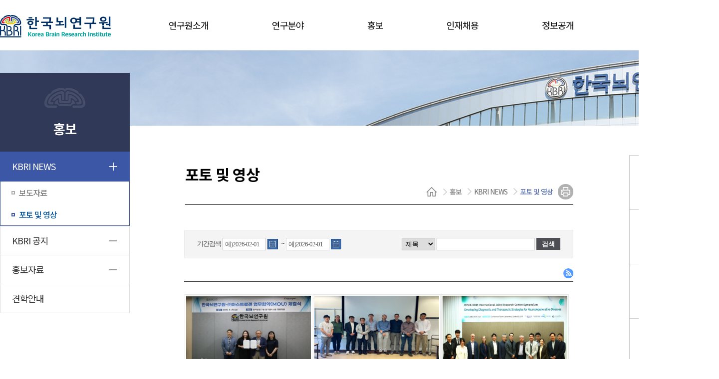

--- FILE ---
content_type: text/html; charset=utf-8
request_url: https://kbri.re.kr/new/pages/sub/page.html?mc=0445
body_size: 51355
content:
<!DOCTYPE html PUBLIC "-//W3C//DTD XHTML 1.0 Transitional//EN" "http://www.w3.org/TR/xhtml1/DTD/xhtml1-transitional.dtd">
<html xmlns="http://www.w3.org/1999/xhtml" xml:lang="ko" lang="ko">
<head>
<meta http-equiv="Content-Type" content="text/html; charset=utf-8" />
<meta http-equiv="X-UA-Compatible" content="IE=edge" />
<meta name="X-Content-Type-Options" content="nosniff" />
<title>포토 및 영상 | 한국뇌연구원</title>
<link rel="shortcut icon" href="/favicon.ico">
<link rel="stylesheet" type="text/css" href="../../css/renewal/base.css" />
<link rel="stylesheet" type="text/css" href="../../css/renewal/layout.css" />
<link rel="stylesheet" type="text/css" href="../../css/renewal/sub.css" />
<link rel="stylesheet" type="text/css" href="../../css/renewal/common.css" />
<link rel="stylesheet" type="text/css" href="../../css/renewal/content.css" />
	<script src="https://code.jquery.com/jquery-3.4.1.slim.min.js" integrity="sha384-J6qa4849blE2+poT4WnyKhv5vZF5SrPo0iEjwBvKU7imGFAV0wwj1yYfoRSJoZ+n" crossorigin="anonymous"></script>

<!--기존-->
	<link rel="stylesheet" type="text/css" href="/new/board/css/board.css" />
	<link rel="stylesheet" type="text/css" href="../../css/content.css" />
	<script type="text/javascript" src="../../js/jquery-1.7.1.min.js"></script>
	<script type="text/javascript" src="../../js/jquery.bxslider.js"></script>
	<script type="text/javascript" src="../../js/common.js"></script>
<!--
<link rel="stylesheet" type="text/css" href="http://code.jquery.com/ui/1.10.1/themes/base/jquery-ui.css" />
<script type="text/javascript" src="http://code.jquery.com/ui/1.10.1/jquery-ui.js"></script>
-->

<link rel="stylesheet" type="text/css" href="/new/css/jquery-ui-1.10.4.custom.min.css" />
<script type="text/javascript" src="/new/js/jquery-ui.js"></script>

<script type="text/javascript">

    if(window.location.protocol === 'http:'){
        var host = window.location.host.split(':')[0];
        var port = 443;
        location.href='https://' + host + ':' + port + window.location.pathname + window.location.search;
    }
    
    (function($) {
        $.cookie = function(key, value, options) {
            // key and at least value given, set cookie...
            if (arguments.length > 1 && (!/Object/.test(Object.prototype.toString.call(value)) || value === null || value === undefined)) {
                options = $.extend({}, options);
                if (value === null || value === undefined) {
                    options.expires = -1;
                }
                if (typeof options.expires === 'number') {
                    var days = options.expires, t = options.expires = new Date();
                    t.setDate(t.getDate() + days);
                }

                value = String(value);

                return (document.cookie = [
                    encodeURIComponent(key), '=', options.raw ? value : encodeURIComponent(value),
                    options.expires ? '; expires=' + options.expires.toUTCString() : '', // use expires attribute, max-age is not supported by IE
                    options.path    ? '; path=' + options.path : '',
                    options.domain  ? '; domain=' + options.domain : '',
                    options.secure  ? '; secure' : ''
                ].join(''));
            }

            // key and possibly options given, get cookie...
            options = value || {};
            var decode = options.raw ? function(s) { return s; } : decodeURIComponent;

            var pairs = document.cookie.split('; ');
            for (var i = 0, pair; pair = pairs[i] && pairs[i].split('='); i++) {
                if (decode(pair[0]) === key) return decode(pair[1] || ''); // IE saves cookies with empty string as "c; ", e.g. without "=" as opposed to EOMB, thus pair[1] may be undefined
            }
            return null;
        };
    })(jQuery);
//<![CDATA[  
$(function() {
	
	$.datepicker.regional['ko'] = {
		closeText: '닫기',
		prevText: '이전',
		nextText: '다음',
		currentText: '오늘',
		monthNames: ['1월','2월','3월','4월','5월','6월','7월','8월','9월','10월','11월','12월'],
		monthNamesShort: ['1월','2월','3월','4월','5월','6월','7월','8월','9월','10월','11월','12월'],
		dayNames: ['일','월','화','수','목','금','토'],
		dayNamesShort: ['일','월','화','수','목','금','토'],
		dayNamesMin: ['일','월','화','수','목','금','토'],
		dateFormat: 'yy-mm-dd',
		showMonthAfterYear: true,
		changeMonth: true,
		changeYear: true,
		showOn: "both",
		buttonImage: "/new/images/common/calendar.gif",
		buttonImageOnly: true,
		yearRange: 'c-100:c+10',
		constrainInput: true
	};

	$.datepicker.setDefaults($.datepicker.regional['ko']);
	$('.datepicker').datepicker();

	// $(".button").button();
});
//]]>
</script>

<script type="text/javascript">
//<![CDATA[  
	$(document).on("keyup", "input:text.numberOnly", function() { $(this).val($(this).val().replace(/[^0-9]/gi, "")); });	
	$(document).on("keyup", "input:text.numberOnlyDot", function() { $(this).val($(this).val().replace(/[^0-9\.]/gi, "")); });	
//]]>
</script>

	<script type="text/javascript">
        $(document).ready(function(){
            // main과 다르게 header_in 안보이고 head_on이 보이게
            $('#header').css('position','relative');
            $('#header > .header_wrap').hide();
            $('#header_on').show();
            $('.overlay_header').hide();

            // hover시 메뉴 출력
            $('#header #header_on .re_header .header_in .gnb a').hover(function(){
				$('.overlay_header').show();
				var menuNum = $(this).parent().index() +1;
				$('#header_on .header_wrap .con').hide();
				$('#header_on .header_wrap .con'+menuNum).show();
			});

            $('#header_on').mouseleave(function(){
				$('.overlay_header').hide();
			});

            //서브 페이지에서만 footer의 아이콘 보이게
			$(".icon").show();
			
        });

	</script>

</head>

<body>
<!--유튜브 IE 관련 안내 팝업-->
<div class="popup_layer_box" style="display: none;">
	<div class="popup_layer">
		<div class="info_txt02">
			<div class="note_txt mb15">
				<p class="info_title">알려드립니다!</p>
				<p><strong>20.3.1일부터 유튜브는 인터넷 익스플로러를 지원하지 않습니다.</strong></p>
				<p>유튜브 동영상을 시청하시려면 브라우저를 업데이트(크롬, 엣지, 파이어폭스, 오페라 등) 하시길 바랍니다.</p>
			</div>
			<div class="btn_popup_layer">
				<a href="https://www.youtube.com/c/한국뇌연구원kbri" target="_blank" rel="noopener noreferrer">유튜브 바로가기</a>
				<a onclick="$('.popup_layer_box').hide();" class="gray" style="cursor: pointer;">닫기</a>
			</div>
		</div>
	</div>
</div>
	<div id="wrap">
		<!-- Header 시작-->
			<!-- Skip Navigation -->
<div id="accessibility"><a href="#content">본문 바로가기</a></div>
<div id="header">
    <div class="header_wrap">
        <h1 class="logo">
            <a href="/"><img src="../../images/renewal/layout/header_logo.png"></a>
        </h1>
        <!--header_in-->
        <div class="header_in">
            <div class="gnb">
                <ul class="depth1">
                    <li class="t">
                        <a href="/new/pages/sub/page.html?mc=0369">연구원소개</a>
                    </li>
                    <li class="t">
                        <a href="/new/pages/sub/page.html?mc=1921">연구분야</a>
                    </li>
                    <li class="t">
                        <a href="/new/pages/sub/page.html?mc=0443">홍보</a>
                    </li>
                    <li class="t">
                        <a href="/new/pages/sub/page.html?mc=0635">인재채용</a>
                    </li>
                    <li class="t">
                        <a href="/new/pages/sub/page.html?mc=0416">정보공개</a>
                    </li>
                </ul>
            </div>
            <div class="top_menu">
                <a href="//www.kbri.re.kr/new/pages_eng/main/" target="_blank" class="eng">
                    <img src="../../images/renewal/layout/header_eng.png">
                </a>
                <a href="/new/pages/sub/page.html?mc=0460" class="menu">
                    <img src="../../images/renewal/layout/icon_menu.png">
                </a>
            </div>
        </div>
        <!--header_in 끝-->
    </div>
    <!--header_on-->
    <div id="header_on" style="display:none;">
        <div class="re_header">
            <h1 class="logo">
                <a href="/"><img src="../../images/renewal/layout/header_on_logo.png"></a>
            </h1>
            <!--header_in-->
            <div class="header_in">
                <div class="gnb">
                    <ul class="depth1">
                        <li class="t">
                            <a href="/new/pages/sub/page.html?mc=0369">연구원소개</a>
                        </li>
                        <li class="t">
                            <a href="/new/pages/sub/page.html?mc=1921">연구분야</a>
                        </li>
                        <li class="t">
                            <a href="/new/pages/sub/page.html?mc=0443">홍보</a>
                        </li>
                        <li class="t">
                            <a href="/new/pages/sub/page.html?mc=0635">인재채용</a>
                        </li>
                        <li class="t">
                            <a href="/new/pages/sub/page.html?mc=0416">정보공개</a>
                        </li>
                    </ul>
                </div>
                <div class="top_menu">
                    <a href="//www.kbri.re.kr/new/pages_eng/main/" target="_blank" class="eng">
                        <img src="../../images/renewal/layout/header_eng_on.png">
                    </a>
                    <a href="/new/pages/sub/page.html?mc=0460" class="menu">
                        <img src="../../images/renewal/layout/icon_menu_on.png">
                    </a>
                </div>
            </div>
            <!--header_in 끝-->
        </div>
        <!--depth1 메뉴당 hover시 나타나는 콘텐츠-->
        <div class="overlay_header">
            <div class="header_wrap">
                <!--연구원소개-->
                <div class="con con1" style="display:none;">
                    <div class="title">
                        <ul>
                            <li><p>Introduction</p></li>
                            <li><h1>연구원소개</h1></li>
                        </ul>
                        <img src="../../images/renewal/layout/header_con1_img.png">
                    </div>
                    <ul class="menu">
                        <li class='depth'><a href='/new/pages/sub/page.html?mc=0369' class='depth2' target='_self'>KBRI소개</a><div class='depth3'><ul class=''><li class='369'><a href='/new/pages/sub/page.html?mc=0369' target='_self'>설립개요</a></li><li class='347'><a href='/new/pages/sub/page.html?mc=0347' target='_self'>주요연혁</a></li><li class='378'><a href='/new/pages/sub/page.html?mc=0378' target='_self'>CI 소개</a></li></ul></div></li><li class='depth'><a href='/new/pages/sub/page.html?mc=0834' class='depth2' target='_self'>원장소개</a><div class='depth3'><ul class=''><li class='834'><a href='/new/pages/sub/page.html?mc=0834' target='_self'>인사말</a></li><li class='835'><a href='/new/pages/sub/page.html?mc=0835' target='_self'>약력</a></li><li class='2662'><a href='/new/pages/sub/page.html?mc=2664' target='_self'>역대원장</a></li></ul></div></li><li class='depth'><a href='/new/pages/sub/page.html?mc=0372' class='depth2' target='_self'>발전계획</a><div class='depth3'><ul class=''><li class='372'><a href='/new/pages/sub/page.html?mc=0372' target='_self'>발전계획</a></li><li class='374'><a href='/new/pages/sub/page.html?mc=0374' target='_self'>주요임무</a></li><li class='392'><a href='/new/pages/sub/page.html?mc=0408' target='_self'>대외협력</a></li></ul></div></li><li class='depth'><a href='/new/pages/sub/page.html?mc=0382' class='depth2' target='_self'>조직도</a><div class='depth3'><ul class=''><li class='382'><a href='/new/pages/sub/page.html?mc=0382' target='_self'>조직도</a></li><li class='8682'><a href='/new/pages/sub/page.html?mc=8682' target='_self'>주요부서별연락처</a></li></ul></div></li><li class='depth'><a href='/new/pages/sub/page.html?mc=0383' class='depth2' target='_self'>오시는길</a></li>                    </ul>
                </div>
                <!--연구원소개-->
                <!--연구분야-->
                <div class="con con2" style="display:block;">
                    <div class="title">
                        <ul>
                            <li><p>Field of Research</p></li>
                            <li><h1>연구분야</h1></li>
                        </ul>
                        <img src="../../images/renewal/layout/header_con2_img.png">
                    </div>
                    <ul class="menu">
                        <li class='depth'><a href='/new/pages/sub/page.html?mc=0807' class='depth2' target='_self'>연구분야</a><div class='depth3'><ul class=''><li class='1921'><a href='/new/pages/sub/page.html?mc=1921' target='_self'>연구목표</a></li><li class='1922'><a href='/new/pages/sub/page.html?mc=1922' target='_self'>추진전략</a></li><li class='1924'><a href='/new/pages/sub/page.html?mc=1930' target='_self'>중점과제</a></li></ul></div></li><li class='depth'><a href='/new/pages/sub/page.html?mc=1608' class='depth2' target='_self'>연구성과</a><div class='depth3'><ul class=''><li class='9231'><a href='https://scholarworks.bwise.kr/kbri/' target='_self'>Brain Works</a></li><li class='9713'><a href='//bizmatch.kr/kbri' target='_self'>유망기술</a></li></ul></div></li><li class='depth'><a href='/new/pages/sub/page.html?mc=5466' class='depth2' target='_self'>연구본부</a><div class='depth3'><ul class=''><li class='5466'><a href='/new/pages/sub/page.html?mc=5466' target='_self'>연구그룹</a></li><li class='1612'><a href='https://www.kbri.re.kr/new/ebook/20241227/20241227.pdf' target='_self'>연구자프로필(PDF)</a></li></ul></div></li><li class='depth'><a href='/new/pages/sub/page.html?mc=0328' class='depth2' target='_self'>연구전략실</a><div class='depth3'><ul class=''><li class='327'><a href='/new/pages/sub/page.html?mc=0327' target='_self'>한국뇌은행</a></li><li class='328'><a href='https://brcf.kbri.re.kr/brcf' target='_blank'>첨단뇌연구장비센터</a></li><li class='329'><a href='/new/pages/sub/page.html?mc=0329' target='_self'>실험동물센터</a></li></ul></div></li><li class='depth'><a href='/new/pages/sub/page.html?mc=0783' class='depth2' target='_self'>뇌연구정책센터</a><div class='depth3'><ul class=''><li class='783'><a href='/new/pages/sub/page.html?mc=0783' target='_self'>인사말</a></li><li class='785'><a href='/new/pages/sub/page.html?mc=0786' target='_self'>정책센터 소개</a></li><li class='791'><a href='https://library.kbri.re.kr/newsletter.do/10210/newsletters?viewType=album' target='_blank'>Brain News</a></li><li class='6943'><a href='https://library.kbri.re.kr/' target='_self'>전자도서관</a></li></ul></div></li>                    </ul>
                </div>
                <!--연구분야-->
                <!--홍보-->
                <div class="con con3" style="display:none;">
                    <div class="title">
                        <ul>
                            <li><p>promotion</p></li>
                            <li><h1>홍보</h1></li>
                        </ul>
                        <img src="../../images/renewal/layout/header_con3_img.png">
                    </div>
                    <ul class="menu">
                        <li class='depth'><a href='/new/pages/sub/page.html?mc=0443' class='depth2' target='_self'>KBRI NEWS</a><div class='depth3'><ul class=''><li class='444'><a href='/new/pages/sub/page.html?mc=0444' target='_self'>보도자료</a></li><li class='445'><a href='/new/pages/sub/page.html?mc=0445' target='_self'>포토 및 영상</a></li></ul></div></li><li class='depth'><a href='/new/pages/sub/page.html?mc=0446' class='depth2' target='_self'>KBRI 공지</a><div class='depth3'><ul class=''><li class='446'><a href='/new/pages/sub/page.html?mc=0446' target='_self'>공지사항</a></li><li class='447'><a href='/new/pages/sub/page.html?mc=0447' target='_self'>입찰공고</a></li><li class='448'><a href='/new/pages/sub/page.html?mc=0635' target='_self'>채용공고</a></li></ul></div></li><li class='depth'><a href='/new/pages/sub/page.html?mc=0381' class='depth2' target='_self'>홍보자료</a><div class='depth3'><ul class=''><li class='381'><a href='/new/pages/sub/page.html?mc=0381' target='_self'>홍보발간물</a></li><li class='6105'><a href='/new/pages/sub/page.html?mc=6105' target='_self'>홍보영상</a></li></ul></div></li><li class='depth'><a href='/new/pages/sub/page.html?mc=0449' class='depth2' target='_self'>견학안내</a></li>                    </ul>
                </div>
                <!--홍보-->
                <!--인재채용-->
                <div class="con con4" style="display:none;">
                    <div class="title">
                        <ul>
                            <li><p>Recruitment</p></li>
                            <li><h1>인재채용</h1></li>
                        </ul>
                        <img src="../../images/renewal/layout/header_con4_img.png">
                    </div>
                    <ul class="menu">
                        <li class='depth'><a href='/new/pages/sub/page.html?mc=0635' class='depth2' target='_self'>채용공고</a></li><li class='depth'><a href='/new/pages/sub/page.html?mc=0332' class='depth2' target='_self'>인재상</a></li><li class='depth'><a href='/new/pages/sub/page.html?mc=1910' class='depth2' target='_self'>학연·대학원생 모집</a></li><li class='depth'><a href='/new/pages/sub/page.html?mc=9553' class='depth2' target='_self'>학연 프로그램 운영 안내</a></li><li class='depth'><a href='/new/pages/sub/page.html?mc=9417' class='depth2' target='_self'>KBRI 우수 인재 등록</a></li>                    </ul>
                </div>
                <!--인재채용-->
                <!--정보공개-->
                <div class="con con5" style="display:none;">
                    <div class="title">
                        <ul>
                            <li><p>Information</p></li>
                            <li><h1>정보공개</h1></li>
                        </ul>
                        <img src="../../images/renewal/layout/header_con5_img.png">
                    </div>
                    <ul class="menu">
                        <li class='depth'><a href='/new/pages/sub/page.html?mc=0416' class='depth2' target='_self'>정보공개</a><div class='depth3'><ul class=''><li class='416'><a href='/new/pages/sub/page.html?mc=0416' target='_self'>정보공개제도</a></li><li class='417'><a href='/new/pages/sub/page.html?mc=0417' target='_self'>정보공개청구</a></li><li class='418'><a href='/new/pages/sub/page.html?mc=0418' target='_self'>사전정보공표</a></li><li class='419'><a href='/new/pages/sub/page.html?mc=0419' target='_self'>공공데이터개방</a></li></ul></div></li><li class='depth'><a href='/new/pages/sub/page.html?mc=0379' class='depth2' target='_self'>경영공시</a></li><li class='depth'><a href='/new/pages/sub/page.html?mc=5604' class='depth2' target='_self'>윤리경영</a><div class='depth3'><ul class=''><li class='5604'><a href='/new/pages/sub/page.html?mc=5604' target='_self'>청렴경영</a></li><li class='1624'><a href='/new/pages/sub/page.html?mc=1625' target='_self'>e-클린신고센터</a></li><li class='7663'><a href='/new/pages/sub/page.html?mc=7663' target='_self'>연구부정행위 신고센터</a></li><li class='4104'><a href='/new/pages/sub/page.html?mc=4104' target='_self'>고객헌장</a></li><li class='4403'><a href='/new/pages/sub/page.html?mc=4403' target='_self'>인권경영헌장</a></li></ul></div></li><li class='depth'><a href='/new/pages/sub/page.html?mc=8842' class='depth2' target='_self'>안전경영</a><div class='depth3'><ul class=''><li class='8843'><a href='/new/pages/sub/page.html?mc=8843' target='_self'>안전보건경영방침</a></li><li class='8862'><a href='/new/pages/sub/page.html?mc=8863' target='_self'>안전보건경영체계</a></li></ul></div></li><li class='depth'><a href='/new/pages/sub/page.html?mc=6704' class='depth2' target='_self'>연차보고서</a></li>                    </ul>
                </div>
                <!--정보공개-->
            </div>
        </div>
        <!--depth1 메뉴당 hover시 나타나는 콘텐츠 끝-->
    </div>
    <!--header_on 끝-->
</div>
		<!-- // Header 끝 -->
		<!--서브비주얼 시작-->
		<div id="sub_visual">
		</div>
		<!--서브 비주얼 끝-->

		<!-- 서브 전체 컨텐츠영역 시작 -->
		<div id="container">
			<!--lnb시작-->
			
<div class="lnb">
    <h1>
        <img src="../../images/renewal/sub/lnb_img.png">
        <p></p>
        홍보    </h1>
    <ul>
    <li class='441'><a href='/new/pages/sub/page.html?mc=0443' target='_self'>KBRI NEWS</a><ul class='gnb'><li class='444'><a href='/new/pages/sub/page.html?mc=0444' target='_self'>보도자료</a></li><li class='445'><a href='/new/pages/sub/page.html?mc=0445' target='_self'>포토 및 영상</a></li></ul></li><li class='442'><a href='/new/pages/sub/page.html?mc=0446' target='_self'>KBRI 공지</a><ul class='gnb'><li class='446'><a href='/new/pages/sub/page.html?mc=0446' target='_self'>공지사항</a></li><li class='447'><a href='/new/pages/sub/page.html?mc=0447' target='_self'>입찰공고</a></li><li class='448'><a href='/new/pages/sub/page.html?mc=0635' target='_self'>채용공고</a></li></ul></li><li class='1618'><a href='/new/pages/sub/page.html?mc=0381' target='_self'>홍보자료</a><ul class='gnb'><li class='381'><a href='/new/pages/sub/page.html?mc=0381' target='_self'>홍보발간물</a></li><li class='6105'><a href='/new/pages/sub/page.html?mc=6105' target='_self'>홍보영상</a></li></ul></li><li class='449'><a href='/new/pages/sub/page.html?mc=0449' target='_self'>견학안내</a></li>    </ul>
    <script>
        //<![CDATA[
        $(document).ready(function(){
                        $("li.326").addClass("on");
            $("li.326 > a").addClass("on");
                        $("li.441").addClass("on");
            $("li.441 > a").addClass("on");
                        $("li.445").addClass("on");
            $("li.445 > a").addClass("on");
            
            $(".lnb ul a").next("ul").toggle(); // 모두 접기

            // 하위 메뉴 없으면 +- bullet 안보이게
            $(".lnb > ul > li").each(function(){
               if($(this).children('ul').length == 0 ){
                  $(this).find('a').css('background-image','url("")');
               }
            });

            $(".lnb ul li ul li ul").wrap("<div class='depth4' style='display:none'></div>");

            $(".lnb .depth4 ul li").each(function(){
                var temptext = $(this).children('a').text();
                $(this).children('a').text('-  ' + temptext);
            });

            $(".lnb ul a.on").parent('li').find('ul').show(); // on 하위 전체 ul 펼치기
            $(".depth4 ul li.on").parent().parent('div').show();// depth4 하위 전체 ul 펼치기

            // 토글처리
            $(".lnb ul li > .gnb").prev("a").click(function() {

//                // 메뉴 작동 예외-원본
//                var temp = $(this).parent().attr("class");
//                if (temp == "328" || temp == "783" || temp == "329") { // 첨단뇌연구장비센터, 뇌연구정책센터, 실험동물센터 예외 처리
//                    document.location.href = $(this).attr("href");
//                    return false;
//                }

                $(this).parent().parent().children().removeClass('on');
                $(this).parent().addClass("on");
                $(this).next("ul").toggle();
                $(this).next("ul").children("ul").show();

                // 다른 메뉴 닫기
                $(this).parent().siblings().find("a").removeClass("on").end().find("ul").hide();

                return false;
            });

            // depth4 블릿추가
            $BulletImg = "<img src='../../images/renewal/sub/lnb_down_bullet.png'>";
            $(".gnb li .depth4").parent().children('a').append($BulletImg);

            // 첨단뇌연구장비센터 혹은 실험동물센터
            $tempurl = $(location).attr('href');
            //console.log($tempurl);
            if($tempurl.indexOf('0328') > 0){
                $(".gnb").children('.328').children('.depth4').show();
            }else if($tempurl.indexOf('0329') > 0){
                $(".gnb").children('.329').children('.depth4').show();
            }


            // depth4 토글처리
            $(".gnb > li> .depth4").prev("a").click(function() {

                // 메뉴 작동 예외
                var temp = $(this).parent().attr("class");
                if (temp == "328" || temp == "783" || temp == "329") { // 첨단뇌연구장비센터, 뇌연구정책센터, 실험동물센터 예외 처리
                    document.location.href = $(this).attr("href");
                    return false;
                }

                $(this).parent().parent().children().removeClass('on');
                $(this).parent().addClass("on");
                $(this).next("div").toggle();
                $(this).next("div").children("ul").show();

                // 블릿 바뀜+ depth4.
                var bulletChange = $(this).children("img");
                bulletChange.attr("src", function(index, attr){
                    if (attr.match('up_gray')) {
                        return attr.replace("up_gray", "down");
                    } else if(attr.match('up')) {
                        return attr.replace("up", "down");
                    }else {
                        return attr.replace("down", "up");
                    }
                });

                $(".gnb li").each(function(){
                    if($(this).hasClass('on') == false && $(".depth4").css('display') == "block"){
                        $(this).children("a").children("img").attr('src','../../images/renewal/sub/lnb_up_gray_bullet.png');
                    }
                });
                return false;
            });
        });
        //]]>
    </script>

</div>			<!--lnb 끝-->
			<div  class="content_wrap">
				<div class="content">
					<h1>포토 및 영상</h1>
					
<div class='location'><ul>
					<li><a href="../main"><img src="../../images/renewal/sub/location_home.png"></a></li><li>홍보</li><li>KBRI NEWS</li><li>포토 및 영상</li></ul><a href="" class="print" onclick="pagePrint(); return false;"><img src="../../images/renewal/sub/icon_print.png"></a></div>
<script type="text/javascript">
    var initBody;

    function beforePrint() {
        initBody = document.body.innerHTML;
        document.body.innerHTML = $("div#content").html();
    }

    function afterPrint() {
        document.body.innerHTML = initBody;
    }

    function pagePrint() {
        window.onbeforeprint = beforePrint;
        window.onafterprint = afterPrint;
        window.print();
    }

    function sns(url) {
        window.open(url,"SNS","width=600,height=600,menubar=no,status=no,toolbar=no");
    }

</script>
					<div id="content" class="cont_wrap">

						<!-- Tab -->
						<!-- 탭 메뉴 -->

<p class="hidden">포토 및 영상 하위 메뉴</p>


<div class="lnb_tab4 tabMenu"  >

	
	<script type="text/javascript">
	//<![CDATA[ 
		$(".lnb_tab4 li a").wrapInner("<span></span>"); 
	//]]>
	</script>
</div>

<!-- // 탭 메뉴 -->						<!-- // Tab -->

						<!-- Cont_Body -->
						<div class="cont_body">
							<!-- 컨텐츠 -->
							
				<script type='text/javascript'>
				//<![CDATA[  
				document.title = '포토 및 영상(목록) | 한국뇌연구원'; 
				//]]>
				</script>
			
<div class="boardSrch">
	<form name="searchForm" method="get" action="/new/pages/sub/page.html">
	<input type="hidden" name="mc" value="445" />
	<input type="hidden" name="bbs_id" value="board_6" />
	<input type="hidden" name="category" value="" />

	<fieldset>
	<legend>게시글 검색</legend>

					<div style="float:left; margin:0 0 0 10px;">
				기간검색 
				<span class="boardSrch_inp_date"><label for="search_date_start"><span class="hidden">검색시작일</span> 예)2026-02-01</label>
				<input type="text" name="search_date_start" id="search_date_start" value="" style="width:80px" class="datepicker" /></span> ~ 
				<span class="boardSrch_inp_date"><label for="search_date_end"><span class="hidden">검색종료일</span> 예)2026-02-01</label>
				<input type="text" name="search_date_end" id="search_date_end" value="" style="width:80px" class="datepicker" /></span>
			</div>
		
		<div style="float:right; margin:0 10px 0 0;">
			<select name="key" title="검색어 항목">
				<option value="title">제목</option>
				<option value="comments">내용</option>
				<option value="name">작성자</option>
				<option value="title_comments_name">전체</option>
			</select>
			<input type="text" name="keyword" title="검색어" value="" style="width:190px" />
			<input type="submit" value="검색" class="bbsButton small darkgray strong" />
		</div>

	</fieldset>
	</form>

	<script type="text/javascript">
		$("select[name='key'] option[value='']").attr("selected","selected");
		
		//기간검색 label 토글
		$(document).ready(function(){		
			function DateTextField(a) {
				this.fieldSelector = a;
			}	
			DateTextField.prototype.initialize = function () {
				var c = $(this.fieldSelector);
				var a = c.parents(".boardSrch_inp_date").find("label");
				
				c.focus(function() {
					$(this).parents(".boardSrch_inp_date").addClass("inp_on");
					a.hide();
				});
				c.keyup(function() {
					$(this).parents(".boardSrch_inp_date").removeClass("inp_on");
					if (c.val()) {
						a.hide();
					} else {
						// a.css("display", "");
						a.show();
					}
				});

				c.trigger("keyup");
			}	
			
			var f = new DateTextField("#search_date_start");
			var g = new DateTextField("#search_date_end");
			f.initialize();
			g.initialize();			
		});
	</script>
</div>

<div style="overflow:hidden;">
	<!-- 카테고리, RSS -->
	
			<div class="boardRss">
			<a href="/new/board/rss.php?mc=445&amp;bbs_id=board_6&amp;url=/new/pages/sub/page.html&amp;title=%ED%99%8D%EB%B3%B4%20%26gt%3B%20%ED%8F%AC%ED%86%A0%20%EB%B0%8F%20%EC%98%81%EC%83%81" target="_blank"><img src="/new/board/images/rss.gif" alt="RSS" /></a>
		</div>
	
	<!-- // 카테고리, RSS -->
</div>

<form id="moveForm" action="#">

	<ul class="board2List">
	
		
			<li>
				<span class="thumb"><a href="/new/pages/sub/page.html?mc=445&amp;no=IzN5UTM&amp;mode=view&amp;bbs_id=board_6&amp;start=0&amp;key=&amp;keyword=&amp;category=&amp;search_date_start=&amp;search_date_end="><img src='/new/board/data/board_6/thumb_IMG_9632.JPG' alt='한국뇌연구원-(주)아스트로젠, 난치성 뇌질환 극복을 위한 개발협력' style='width: 250px; height: 150px;' /></a></span>
								
				<span class="title"> <a href="/new/pages/sub/page.html?mc=445&amp;no=IzN5UTM&amp;mode=view&amp;bbs_id=board_6&amp;start=0&amp;key=&amp;keyword=&amp;category=&amp;search_date_start=&amp;search_date_end="> 한국뇌연구원-(주)아스트로젠, 난치성 뇌질환 ... </a> </span>
				<span class="date">2025-08-29</span>
							</li>

		
			<li>
				<span class="thumb"><a href="/new/pages/sub/page.html?mc=445&amp;no=EzN5UTM&amp;mode=view&amp;bbs_id=board_6&amp;start=0&amp;key=&amp;keyword=&amp;category=&amp;search_date_start=&amp;search_date_end="><img src='/new/board/data/board_6/%EC%82%AC%EC%A7%84%EC%9E%90%EB%A3%8C%201%29%20%ED%95%9C-%EB%84%A4%EB%8D%9C%EB%9E%80%EB%93%9C%20%EA%B0%90%EA%B0%81-%EC%A7%80%EA%B0%81%20%EB%94%94%EC%A7%80%ED%84%B8%ED%97%AC%EC%8A%A4%20%EA%B3%B5%EB%8F%99%EC%9B%8C%ED%81%AC%EC%88%8D%20%EB%8B%A8%EC%B2%B4%EC%82%AC%EC%A7%84.jpeg' alt='한국-네덜란드 감각-지각 디지털헬스 공동워크숍' style='width: 250px; height: 150px;' /></a></span>
								
				<span class="title"> <a href="/new/pages/sub/page.html?mc=445&amp;no=EzN5UTM&amp;mode=view&amp;bbs_id=board_6&amp;start=0&amp;key=&amp;keyword=&amp;category=&amp;search_date_start=&amp;search_date_end="> 한국-네덜란드 감각-지각 디지털헬스 공동워크숍 </a> </span>
				<span class="date">2025-06-03</span>
							</li>

		
			<li>
				<span class="thumb"><a href="/new/pages/sub/page.html?mc=445&amp;no=AzN5UTM&amp;mode=view&amp;bbs_id=board_6&amp;start=0&amp;key=&amp;keyword=&amp;category=&amp;search_date_start=&amp;search_date_end="><img src='/new/board/data/board_6/%EC%82%AC%EC%A7%84%EC%9E%90%EB%A3%8C%29%20%ED%95%9C%EA%B5%AD%EB%87%8C%EC%97%B0%EA%B5%AC%EC%9B%90-%EC%98%81%EA%B5%AD%20%EB%87%8C%EC%A7%88%ED%99%98%ED%94%8C%EB%9E%AB%ED%8F%BC%EC%82%AC%EC%97%85%EB%8B%A8%28DPUK%29%20%EA%B3%B5%EB%8F%99%EC%97%B0%EA%B5%AC%20%EA%B5%AD%EC%A0%9C%EC%8B%AC%ED%8F%AC%EC%A7%80%EC%9B%80_%EB%8B%A8%EC%B2%B4%EC%82%AC%EC%A7%84.JPG' alt='한국-영국 뇌질환플랫폼사업단(DPUK) 국제심포지움' style='width: 250px; height: 150px;' /></a></span>
								
				<span class="title"> <a href="/new/pages/sub/page.html?mc=445&amp;no=AzN5UTM&amp;mode=view&amp;bbs_id=board_6&amp;start=0&amp;key=&amp;keyword=&amp;category=&amp;search_date_start=&amp;search_date_end="> 한국-영국 뇌질환플랫폼사업단(DPUK) 국제심... </a> </span>
				<span class="date">2025-04-15</span>
							</li>

		
			<li>
				<span class="thumb"><a href="/new/pages/sub/page.html?mc=445&amp;no=cjM5QTM&amp;mode=view&amp;bbs_id=board_6&amp;start=0&amp;key=&amp;keyword=&amp;category=&amp;search_date_start=&amp;search_date_end="><img src='/new/board/data/board_6/%EC%82%AC%EC%A7%84%EC%9E%90%EB%A3%8C_%ED%95%9C%EA%B5%AD%EB%87%8C%EC%97%B0%EA%B5%AC%EC%9B%90-%28%EC%A3%BC%29%EB%89%B4%EB%8B%A4%EC%9D%B4%EB%B8%8C%20MOU%20%EC%B2%B4%EA%B2%B0%EC%8B%9D%20%EB%8B%A8%EC%B2%B4%EC%82%AC%EC%A7%84-1.JPG' alt='한국뇌연구원 · ㈜뉴다이브, 뇌발달질환 디지털치료기기 개발 협력' style='width: 250px; height: 150px;' /></a></span>
								
				<span class="title"> <a href="/new/pages/sub/page.html?mc=445&amp;no=cjM5QTM&amp;mode=view&amp;bbs_id=board_6&amp;start=0&amp;key=&amp;keyword=&amp;category=&amp;search_date_start=&amp;search_date_end="> 한국뇌연구원 · ㈜뉴다이브, 뇌발달질환 디지털... </a> </span>
				<span class="date">2025-03-10</span>
							</li>

		
			<li>
				<span class="thumb"><a href="/new/pages/sub/page.html?mc=445&amp;no=YjN3QTM&amp;mode=view&amp;bbs_id=board_6&amp;start=0&amp;key=&amp;keyword=&amp;category=&amp;search_date_start=&amp;search_date_end="><img src='/new/board/data/board_6/thumb_IMG_8335-12.JPG' alt='뇌질환 치료제 개발 워크샵' style='width: 250px; height: 150px;' /></a></span>
								
				<span class="title"> <a href="/new/pages/sub/page.html?mc=445&amp;no=YjN3QTM&amp;mode=view&amp;bbs_id=board_6&amp;start=0&amp;key=&amp;keyword=&amp;category=&amp;search_date_start=&amp;search_date_end="> 뇌질환 치료제 개발 워크샵 </a> </span>
				<span class="date">2025-02-25</span>
							</li>

		
			<li>
				<span class="thumb"><a href="/new/pages/sub/page.html?mc=445&amp;no=gjM3QTM&amp;mode=view&amp;bbs_id=board_6&amp;start=0&amp;key=&amp;keyword=&amp;category=&amp;search_date_start=&amp;search_date_end="><img src='/new/board/data/board_6/%EC%82%AC%EC%A7%84%EC%9E%90%EB%A3%8C%202%29%20%EA%B3%B5%EB%8F%99%EC%97%B0%EA%B5%AC%EC%84%BC%ED%84%B0%20%ED%98%84%ED%8C%90%EC%8B%9D%20%EB%8B%A8%EC%B2%B4%EC%82%AC%EC%A7%84.JPG' alt='한국-네덜란드 감각-지각 디지털헬스 공동연구센터 현판식' style='width: 250px; height: 150px;' /></a></span>
								
				<span class="title"> <a href="/new/pages/sub/page.html?mc=445&amp;no=gjM3QTM&amp;mode=view&amp;bbs_id=board_6&amp;start=0&amp;key=&amp;keyword=&amp;category=&amp;search_date_start=&amp;search_date_end="> 한국-네덜란드 감각-지각 디지털헬스 공동연구센... </a> </span>
				<span class="date">2025-02-14</span>
							</li>

		
			<li>
				<span class="thumb"><a href="/new/pages/sub/page.html?mc=445&amp;no=cjM3QTM&amp;mode=view&amp;bbs_id=board_6&amp;start=0&amp;key=&amp;keyword=&amp;category=&amp;search_date_start=&amp;search_date_end="><img src='/new/board/data/board_6/%EC%82%AC%EC%A7%84%EC%9E%90%EB%A3%8C%201%29%20%EA%B0%9C%EC%86%8C%EC%8B%9D%20%EB%8B%A8%EC%B2%B4%EC%82%AC%EC%A7%84.JPG' alt='한국-네덜란드 감각-지각 디지털헬스 공동연구센터 개소식' style='width: 250px; height: 150px;' /></a></span>
								
				<span class="title"> <a href="/new/pages/sub/page.html?mc=445&amp;no=cjM3QTM&amp;mode=view&amp;bbs_id=board_6&amp;start=0&amp;key=&amp;keyword=&amp;category=&amp;search_date_start=&amp;search_date_end="> 한국-네덜란드 감각-지각 디지털헬스 공동연구센... </a> </span>
				<span class="date">2025-02-14</span>
							</li>

		
			<li>
				<span class="thumb"><a href="/new/pages/sub/page.html?mc=445&amp;no=gDO2QTM&amp;mode=view&amp;bbs_id=board_6&amp;start=0&amp;key=&amp;keyword=&amp;category=&amp;search_date_start=&amp;search_date_end="><img src='/new/board/data/board_6/%EA%B5%AD%EA%B5%B0%EC%9D%98%ED%95%99%EC%97%B0%EA%B5%AC%EC%86%8C%20MOU.JPG' alt='한국뇌연구원 뇌연구실용화센터-국군의학연구소 MOU' style='width: 250px; height: 150px;' /></a></span>
								
				<span class="title"> <a href="/new/pages/sub/page.html?mc=445&amp;no=gDO2QTM&amp;mode=view&amp;bbs_id=board_6&amp;start=0&amp;key=&amp;keyword=&amp;category=&amp;search_date_start=&amp;search_date_end="> 한국뇌연구원 뇌연구실용화센터-국군의학연구소 M... </a> </span>
				<span class="date">2025-02-11</span>
							</li>

		
			<li>
				<span class="thumb"><a href="/new/pages/sub/page.html?mc=445&amp;no=cDO2QTM&amp;mode=view&amp;bbs_id=board_6&amp;start=0&amp;key=&amp;keyword=&amp;category=&amp;search_date_start=&amp;search_date_end="><img src='/new/board/data/board_6/thumb_IMG_7728.JPG' alt='한국뇌연구원 2025년 시무식' style='width: 250px; height: 150px;' /></a></span>
								
				<span class="title"> <a href="/new/pages/sub/page.html?mc=445&amp;no=cDO2QTM&amp;mode=view&amp;bbs_id=board_6&amp;start=0&amp;key=&amp;keyword=&amp;category=&amp;search_date_start=&amp;search_date_end="> 한국뇌연구원 2025년 시무식 </a> </span>
				<span class="date">2025-02-11</span>
							</li>

		
			<li>
				<span class="thumb"><a href="/new/pages/sub/page.html?mc=445&amp;no=QzN2QTM&amp;mode=view&amp;bbs_id=board_6&amp;start=0&amp;key=&amp;keyword=&amp;category=&amp;search_date_start=&amp;search_date_end="><img src='/new/board/data/board_6/20241217_162120%282%29.jpg' alt='성화여자고등학교 산업현장탐방' style='width: 250px; height: 150px;' /></a></span>
								
				<span class="title"> <a href="/new/pages/sub/page.html?mc=445&amp;no=QzN2QTM&amp;mode=view&amp;bbs_id=board_6&amp;start=0&amp;key=&amp;keyword=&amp;category=&amp;search_date_start=&amp;search_date_end="> 성화여자고등학교 산업현장탐방 </a> </span>
				<span class="date">2025-02-10</span>
							</li>

		
			<li>
				<span class="thumb"><a href="/new/pages/sub/page.html?mc=445&amp;no=MzN2QTM&amp;mode=view&amp;bbs_id=board_6&amp;start=0&amp;key=&amp;keyword=&amp;category=&amp;search_date_start=&amp;search_date_end="><img src='/new/board/data/board_6/thumb_IMG_7630.JPG' alt='2024 한국뇌연구원 우수연구노트 및 포스터 시상' style='width: 250px; height: 150px;' /></a></span>
								
				<span class="title"> <a href="/new/pages/sub/page.html?mc=445&amp;no=MzN2QTM&amp;mode=view&amp;bbs_id=board_6&amp;start=0&amp;key=&amp;keyword=&amp;category=&amp;search_date_start=&amp;search_date_end="> 2024 한국뇌연구원 우수연구노트 및 포스터 ... </a> </span>
				<span class="date">2025-02-10</span>
							</li>

		
			<li>
				<span class="thumb"><a href="/new/pages/sub/page.html?mc=445&amp;no=IzN2QTM&amp;mode=view&amp;bbs_id=board_6&amp;start=0&amp;key=&amp;keyword=&amp;category=&amp;search_date_start=&amp;search_date_end="><img src='/new/board/data/board_6/thumb_IMG_7286.JPG' alt='한국뇌연구원 설립 13주년 기념식' style='width: 250px; height: 150px;' /></a></span>
								
				<span class="title"> <a href="/new/pages/sub/page.html?mc=445&amp;no=IzN2QTM&amp;mode=view&amp;bbs_id=board_6&amp;start=0&amp;key=&amp;keyword=&amp;category=&amp;search_date_start=&amp;search_date_end="> 한국뇌연구원 설립 13주년 기념식 </a> </span>
				<span class="date">2025-02-10</span>
							</li>

		
		
	</ul>
</form>

<div class="boardPagination">
	<a href='/new/pages/sub/page.html?mc=445&amp;key=&amp;keyword=&amp;category=&amp;bbs_id=board_6&amp;search_date_start=&amp;search_date_end=&amp;start=0' class='page_prevend'><span>처음</span></a><strong>1</strong><a href='/new/pages/sub/page.html?mc=445&amp;key=&amp;keyword=&amp;category=&amp;bbs_id=board_6&amp;search_date_start=&amp;search_date_end=&amp;start=12'>2</a><a href='/new/pages/sub/page.html?mc=445&amp;key=&amp;keyword=&amp;category=&amp;bbs_id=board_6&amp;search_date_start=&amp;search_date_end=&amp;start=24'>3</a><a href='/new/pages/sub/page.html?mc=445&amp;key=&amp;keyword=&amp;category=&amp;bbs_id=board_6&amp;search_date_start=&amp;search_date_end=&amp;start=36'>4</a><a href='/new/pages/sub/page.html?mc=445&amp;key=&amp;keyword=&amp;category=&amp;bbs_id=board_6&amp;search_date_start=&amp;search_date_end=&amp;start=48'>5</a><a href='/new/pages/sub/page.html?mc=445&amp;key=&amp;keyword=&amp;category=&amp;bbs_id=board_6&amp;search_date_start=&amp;search_date_end=&amp;start=60'>6</a><a href='/new/pages/sub/page.html?mc=445&amp;key=&amp;keyword=&amp;category=&amp;bbs_id=board_6&amp;search_date_start=&amp;search_date_end=&amp;start=72'>7</a><a href='/new/pages/sub/page.html?mc=445&amp;key=&amp;keyword=&amp;category=&amp;bbs_id=board_6&amp;search_date_start=&amp;search_date_end=&amp;start=84'>8</a><a href='/new/pages/sub/page.html?mc=445&amp;key=&amp;keyword=&amp;category=&amp;bbs_id=board_6&amp;search_date_start=&amp;search_date_end=&amp;start=96'>9</a><a href='/new/pages/sub/page.html?mc=445&amp;key=&amp;keyword=&amp;category=&amp;bbs_id=board_6&amp;search_date_start=&amp;search_date_end=&amp;start=108'>10</a><a href='/new/pages/sub/page.html?mc=445&amp;key=&amp;keyword=&amp;category=&amp;bbs_id=board_6&amp;search_date_start=&amp;search_date_end=&amp;start=120' class='page_next'><span>다음</span></a><a href='/new/pages/sub/page.html?mc=445&amp;key=&amp;keyword=&amp;category=&amp;bbs_id=board_6&amp;search_date_start=&amp;search_date_end=&amp;start=288' class='page_nextend'><span>마지막</span></a></div>


							<!-- // 컨텐츠 -->
						</div>
						<!-- // Cont_Body -->


					</div>
					<!-- 페이지만족도 + 자료제공부서 -->
					<!-- Cont_foot -->
	<div class="cont_foot">
		<div class="cont_manager">
            			<dl class="manager">
				<dt>자료 담당자 :</dt>
				<dd>

					
						
						<span>대외협력센터</span>
						<span>박예성</span>
						<span>Tel. 053-980-8231</span>
									</dd>
			</dl>
			<!-- 
			<dl class="update">
				<dt>최근자료수정일 :</dt>
				<dd>2023.11.29</dd>
			</dl>
			-->
		</div>
		<!-- // 담당자 End -->

		<!-- // 만족도 조사 감춤
		 		-->

	</div>
<!--// Cont_foot -->					<!-- // 페이지만족도 + 자료제공부서 -->
					<!--content cont_wrap-->
				</div>
				<!--content-->
				<!--퀵메뉴 (스크롤시 따라내려갑니다.)-->
				<div class="quick">
					<ul>
						<li>
							<a href="/new/pages/sub/page.html?mc=5466">
								<img src="../../images/renewal/sub/sub_quick_img1.png" alt="">
								<p>연구그룹</p>
							</a>
						</li>
						<li>
							<a href="/new/pages/sub/page.html?mc=0783">
								<img src="../../images/renewal/sub/sub_quick_img2.png">
								<p>뇌연구정책센터</p>
							</a>
						</li>
						<li>
							<a href="/new/pages/sub/page.html?mc=0327">
								<img src="../../images/renewal/sub/sub_quick_img3.png">
								<p>한국뇌은행</p>
							</a>
						</li>
						<li>
							<a href="https://brcf.kbri.re.kr/brcf">
								<img src="../../images/renewal/sub/sub_quick_img4.png">
								<p>첨단뇌연구장비센터</p>
							</a>
						</li>
						<li>
							<a href="/new/pages/sub/page.html?mc=0329">
								<img src="../../images/renewal/sub/sub_quick_img5.png">
								<p>실험동물센터</p>
							</a>
						</li>
					</ul>
				</div>
				<!--퀵메뉴 끝-->
			</div>
			<!-- // content_wrap -->

		</div>
		<!-- //Container -->
		<!-- 서브 전체 컨텐츠영역 끝 -->
		<!-- Footer -->
		<script>
    $(document).ready(function(){
        //footer
        $('.site').click(function(){
            $('.site_wrap').slideToggle();
        });

        $(".up").click(function(){
            $('html,body').animate({
                scrollTop: 0
            }, 500);
            return false;
        });

    });

</script>
<div id="footer">
    <div class="policy">
        <div class="policy_wrap">
            <ul class="con">
                <li><a href="/new/pages/sub/page.html?mc=0844">개인정보처리방침</a></li>
                <li><a href="/new/pages/sub/page.html?mc=0905">영상정보처리기기 설치운영</a></li>
                <li><a href="/new/pages/sub/page.html?mc=0459">저작권보호정책</a></li>
                <li><a href="/new/pages/sub/page.html?mc=0383">오시는길</a></li>
            </ul>
            <!--관련사이트-->
            <div class="rel">
                <a  href="#none" class="site">관련 사이트<img src="../../images/renewal/layout/footer_rel.png"></a>
				<!--클릭하면 나오는 내용-->
				<ul class="site_wrap" style="display:none;">
												<li><a href="https://www.eshare.go.kr" target="_blank" rel="noopener noreferrer">공유누리</a></li>
												<li><a href="http://ickm.re.kr" target="_blank" rel="noopener noreferrer">국제협력지식마루(ICKM)</a></li>
												<li><a href="http://tv.mpss.go.kr/" target="_blank" rel="noopener noreferrer">국민안전방송 안전한 TV</a></li>
												<li><a href="http://www.youthhopefund.kr" target="_blank" rel="noopener noreferrer">청년희망재단</a></li>
												<li><a href="http://www.safepeople.go.kr" target="_blank" rel="noopener noreferrer">안전신문고(안전신고 통합포털)</a></li>
												<li><a href="http://www.gb.go.kr/Main/index.html" target="_blank" rel="noopener noreferrer">경상북도</a></li>
												<li><a href="http://www.daegu.go.kr/" target="_blank" rel="noopener noreferrer">대구광역시</a></li>
												<li><a href="http://www.normal.go.kr/" target="_blank" rel="noopener noreferrer">기본이 바로 선 대한민국을 위한 비정상의 정상화</a></li>
												<li><a href="http://job.alio.go.kr/main.do" target="_blank" rel="noopener noreferrer">JOB-ALIO 공공기관 채용정보시스템</a></li>
												<li><a href="http://www.alio.go.kr/home.html" target="_blank" rel="noopener noreferrer">ALIO 공공기관 경영정보 공개시스템</a></li>
												<li><a href="http://1398.acrc.go.kr/index.html" target="_blank" rel="noopener noreferrer">청렴신문고 부패방지,공익보호</a></li>
												<li><a href="http://www.minwon.go.kr/main?a=AA020InfoMainApp" target="_blank" rel="noopener noreferrer">대한민국정부민원포털 민원24 minwon.go.kr</a></li>
												<li><a href="http://www.epeople.go.kr/jsp/user/UserMain.jsp" target="_blank" rel="noopener noreferrer">국민신문고</a></li>
												<li><a href="http://www.data.go.kr/" target="_blank" rel="noopener noreferrer">공공데이터포털 DATA.GO.KR</a></li>
												<li><a href="http://brain.knu.ac.kr/" target="_blank" rel="noopener noreferrer">경북대뇌과학연구소 BRAIN Science and Engineering INSTITUTE</a></li>
												<li><a href="http://science.na.go.kr/science/index.do" target="_blank" rel="noopener noreferrer">과학기술정보방송통신위원회</a></li>
												<li><a href="http://www.korea.go.kr/" target="_blank" rel="noopener noreferrer">대한민국정부 korea.go.kr</a></li>
												<li><a href="http://www.nrf.re.kr/" target="_blank" rel="noopener noreferrer">NRF한국연구재단</a></li>
										</ul>
				<!--클릭하면 나오는 내용-->
            </div>
            <!--관련사이트 끝-->
        </div>
    </div>
    <div class="copy">
        <h1><a href="/"><img src="../../images/renewal/layout/footer_logo.png"></a></h1>
        <ul>
            <li>
                <span>주소 : </span>(우) 41062 대구광역시 동구 첨단로 61 (신서동 1142-1)
            </li>
            <li>
                <span>Tel : </span>053-980-8114
            </li>
            <li>
                <span>Fax : </span>053-980-8239
            </li>
            <li>COPYRIGHT  Korea Brain Research Institute. ALL RIGHTS RESERVED.</li>
        </ul>
        <a href="#" class="up"><img src="../../images/renewal/layout/icon_up.png"></a>
        <!--서브페이지에만 있는 아이콘입니다.-->
        <div class="icon" style="display:none">
            <a href="#none" onclick="fn_go_youtube();" class="youtube" title="새창"><img src="../../images/renewal/sub/sub_youtube.png"></a>
            <a href="https://www.facebook.com/kbri.re.kr/" target="_blank" rel="noopener noreferrer" class="facebook" title="새창"><img src="../../images/renewal/sub/sub_facebook.png"></a>
        </div>
        <!--서브페이지에만 있는 아이콘입니다.-->
        <script>
            function fn_go_youtube() {
                var ua = window.navigator.userAgent;
                var msie = ua.indexOf("MSIE ");

                if (msie > 0 || !!navigator.userAgent.match(/Trident.*rv\:11\./)) {
                    // IE 이므로 팝업창 오픈
                    $('.popup_layer_box').show();
                }else {
                    // IE 아니므로 유튜브로 이동
                    window.open('https://www.youtube.com/c/한국뇌연구원kbri', '_blank');
                }
            }
        </script>

    </div>
</div>
		<!-- // Footer -->
	</div>
</body>
</html>

--- FILE ---
content_type: text/css
request_url: https://kbri.re.kr/new/css/renewal/base.css
body_size: 2245
content:
@charset "utf-8";
@import url('//fonts.googleapis.com/earlyaccess/nanummyeongjo.css');
@import url('//fonts.googleapis.com/earlyaccess/notosanskr.css');
/*@import url(http://fonts.googleapis.com/earlyaccess/nanumgothic.css);*/
/* IEETU Web Standardization Team 2013-11-18 */
@import url('//fonts.googleapis.com/css2?family=Noto+Sans+KR:wght@100;300;400;500;700;900&display=swap');


/*** Base Style ***/
html,body {margin:0; padding:0;}
body,p,div,span,h1,h2,h3,h4,h5,h6,ul,ol,li,dl,dt,dd,table,th,td,form,fieldset,legend,input,textarea,button,select{margin:0; padding:0;}
body{font-family:'Noto Sans KR','Nanum Myeongjo','맑은 고딕','돋움', Dotum, '굴림', Gulim, Sans-serif; font-size:81%; line-height:1.3; color:#444; letter-spacing:-1px;}
h1,h2,h3,h4,h5,h6,input,textarea,button,select,table{font-size:1em;}
table{border:0; border-spacing:0; border-collapse:collapse;}
table,th,td{border:none;}
input,textarea,button,select{font-family:'맑은 고딕', '돋움', Dotum, '굴림', Gulim, Sans-serif;}
img, fieldset, button{border:0;}
textarea{overflow:auto;}
button{cursor:pointer;}
img{vertical-align:top;}
address, em{font-style:normal;}
legend, .hidden{overflow:hidden; position:absolute; top:0; left:-2000em; line-height:0;}
caption{overflow:hidden; line-height:0; text-indent:-2000em;}

/* 링크 기본값 */
a:link{text-decoration:none; color:#444;}
a:visited{text-decoration:none; color:#444;}
a:hover{text-decoration:none; color:#444;}
a:active{text-decoration:none;}
a:focus{text-decoration:none;}


/* 리스트 스타일 제거 */
ul,ol,li{list-style:none;}


/* Skip Navigation */
#accessibility a {display:block; position:absolute; top:-40px; left:0; z-index:10; width:100%; height:25px; line-height:25px; text-align:center; font-weight:bold; transition:0.3s; -webkit-transition:0.3s; -moz-transition:0.3s; -o-transition:0.3s;}
#accessibility a:hover {top: 0px; z-index:1000; padding:10px 0; background:#4764ce; color:#fff;}
#accessibility a:active {top: 0px; z-index:1000; padding:10px 0; background:#4764ce; color:#fff;}
#accessibility a:focus {top: 0px; z-index:1000; padding:10px 0; background:#4764ce; color:#fff;}
a#content {margin:0; padding:0; font-size:0; line-height:0;}

--- FILE ---
content_type: text/css
request_url: https://kbri.re.kr/new/css/renewal/layout.css
body_size: 11292
content:
@charset "utf-8";

#wrap {position:relative;width:100%;min-width: 1441px;overflow:hidden; }


/* pop_ly */
.pop_ly{position:relative; min-width:1000px; background:#007fcb;}
.pop_ly:after{content:''; display:block; position:absolute; bottom:0; left:0; right:0; min-width:1000px; height:5px; background:url(../images/header/bg_header.gif) no-repeat 50% 0; background-size:2400px 5px;}
.pop_ly .img{width:1000px; height:125px; margin:0 auto;}
.pop_ly .close{position:absolute; bottom:25px; left:50%; width:1000px; margin-left:-500px; text-align:right; color:#fff;}
.pop_ly .close input,
.pop_ly .close span{display:inline-block; margin:0 5px 0 0; vertical-align:middle;}
.pop_ly .close a{color:#fff;}
.pop_ly .close input{margin:2px 0 0;}
.pop_ly .close span:after{content:' X';}


/*header*/
#header {position:absolute; width:100%; height:100px; border-bottom:1px solid rgba(255,255,255,.3);z-index:9999; font-size:18px;}
#header .header_wrap:after {content:""; display:block; clear:both;}
#header .header_wrap{width:1441px; margin:0 auto;}
#header .header_wrap h1 {display: inline-block;margin: 30px 0 0 0;}
#header .header_wrap h1.logo a {display:block;}
#header .header_wrap .header_in {float:right;width:1103px;}
#header .header_wrap .header_in .gnb {display:inline-block;}
#header .header_wrap .header_in .gnb .depth1 li {display:inline-block;margin-left: 124px;}
#header .header_wrap .header_in .gnb .depth1 li:first-child {margin-left:0;}
#header .header_wrap .header_in .gnb .depth1 li.t a{display: block;font-size:18px;width: 100%;height: 100%; color:#fff;line-height: 100px;}

#header .header_wrap .header_in .top_menu {float:right;width:86px; margin-top: 30px;}
#header .header_wrap .header_in .top_menu a {display:inline-block;}
#header .header_wrap .header_in .top_menu a:last-child {float:right; vertical-align:top; margin-top:4px;}


/*header on*/
#header_on {position:absolute;top:0;width:100%; height:100px;  z-index:9999; background:#fff;}
#header_on .re_header:after {content:""; display:block; clear:both;}
#header_on .re_header{width:1441px; margin:0 auto;}
#header_on .re_header h1 {display: inline-block;margin-top: 30px;}
#header_on .re_header h1.logo a {display:block;}
#header_on .re_header .header_in {float:right;width:1103px;}
#header_on .re_header .header_in .gnb {display:inline-block;width:900px;}
#header_on .re_header .header_in .gnb .depth1 li {display:inline-block;margin-left: 124px;}
#header_on .re_header .header_in .gnb .depth1 li:first-child {margin-left:0;}
#header_on .re_header .header_in .gnb .depth1 li.t a{display:block;width:100%;height:100%;line-height: 100px; color:#000;}
#header_on .re_header .header_in .gnb .depth1 li.t a:hover {color:#455386;}


#header_on .re_header .header_in .top_menu {float:right;width:86px;height:100%;margin-top: 30px;}
#header_on .re_header .header_in .top_menu a {display:inline-block;}
#header_on .re_header .header_in .top_menu a:last-child {float:right; vertical-align:top; margin-top:4px;}

#header_on .overlay_header {position: absolute;width:100%;background: #f7f7f7;}
#header_on .overlay_header .header_wrap {position: relative;width: 1666px;min-height:100%;left: 50%;margin-left: -960px;padding: 0;}
#header_on .overlay_header .header_wrap:after {content:""; display:block; clear:both;}

#header_on .overlay_header .header_wrap .con {width:100%; box-sizing:border-box;}
#header_on .overlay_header .header_wrap .con:after {content:""; display:block; clear:both;}
#header_on .overlay_header .header_wrap .con .title img {position:absolute;bottom:0;left: 30px;}

#header_on .overlay_header .header_wrap .con .menu {display: table-cell; width: 1195px;}
#header_on .overlay_header .header_wrap .con .menu li.depth {display: flex;}
#header_on .overlay_header .header_wrap .con .menu li.depth:last-child {border-bottom:0;}

#header_on .overlay_header .header_wrap .con .menu li.depth:last-child .depth2 {border-bottom:0;}
#header_on .overlay_header .header_wrap .con .menu li.depth:first-child .depth3 {border-top:0;}

#header_on .overlay_header .header_wrap .con .menu li.depth a.depth2{display:inline-block;width: 250px;padding:20px;background: #6472a6;color:#fff;vertical-align: top;font-size: 16px;border-bottom: 1px solid rgba(244,244,244,.2);}
#header_on .overlay_header .header_wrap .con .menu li.depth a.depth2:hover {background:#5d6a9b;}

#header_on .overlay_header .header_wrap .con .menu li.depth .depth3 {display:inline-block;width: 630px; border-bottom: 1px solid rgba(0,0,0,.1);}
#header_on .overlay_header .header_wrap .con .menu li.depth .depth3 ul {padding: 15px 0;}
#header_on .overlay_header .header_wrap .con .menu li.depth .depth3 ul li {display:inline-block; background:url("../../images/renewal/layout/header_on_bullet.png")right center no-repeat;}
#header_on .overlay_header .header_wrap .con .menu li.depth .depth3 ul li:last-child  {background:none;}
#header_on .overlay_header .header_wrap .con .menu li.depth .depth3 ul li a {display:inline-block;padding: 8px 20px; font-size: 14px;color:#666;}
#header_on .overlay_header .header_wrap .con .menu li.depth .depth3 ul li a:hover {text-decoration:underline;}

#header_on .overlay_header .header_wrap .con.con5 .menu li.depth .depth3 {border-top:1px solid rgba(0,0,0,.1); border-bottom: 1px solid rgba(0,0,0,.1);}
#header_on .overlay_header .header_wrap .con.con5 .menu li.depth:first-child .depth3 {border-top:0;}

#header_on .overlay_header .header_wrap .title {position:relative; display: table-cell;width: 34.5%;background: #313959;vertical-align: top;}
#header_on .overlay_header .header_wrap .title:after {content:""; display:block; clear:both;}
#header_on .overlay_header .header_wrap .title ul {width: 311px;float:right;padding: 50px 0;}
#header_on .overlay_header .header_wrap .title ul li h1 {font-size:50px; color:#fff; font-weight:bold; margin-top:20px;}
#header_on .overlay_header .header_wrap .title ul li p {color: rgba(255,255,255,.3);font-weight: lighter;letter-spacing: 0px;}


/*footer*/
#footer {font-size:18px;}
#footer {width:100%;min-width: 1441px;background:#2e3138;min-height: 230px;}
#footer .policy {width:100%;background:#272b34;border-bottom: 1px solid #43464c;}
#footer .policy:after {content:""; display:block; clear:both;}
#footer .policy .policy_wrap {width:1441px;margin:0 auto;}
#footer .policy .policy_wrap:after {content:""; display:block; clear:both;}
#footer .policy .policy_wrap .con {float:left;padding: 20px 0;}
#footer .policy .policy_wrap .con li {display:inline-block; background:url("../../images/renewal/main/footer_bullet.png")left center no-repeat; padding-left:35px; margin-left:35px;}
#footer .policy .policy_wrap .con li:first-child {margin-left:0; background:url("../../images/renewal/main/footer_go.png")left center no-repeat; padding-left:35px;}
#footer .policy .policy_wrap .con li a {display:block; color:#fff; font-size:14px;}
#footer .policy .policy_wrap .con li:first-child a {color:#00d6ff;}
#footer .policy .policy_wrap .con li a:hover {text-decoration:underline;}

#footer .policy .rel {position:relative; float:right; border-left: 1px solid #43464c; border-right: 1px solid #43464c;;}
#footer .policy .rel a.site {position:relative; display: block;color:#fff; font-size:14px; border-left:1px solid #43464c;border-right:1px solid #43464c;padding: 24px 30px;}
#footer .policy .rel a.site img {vertical-align:1px; margin-left:140px;}
#footer .policy .rel ul.site_wrap {background-color: #3e424b;position: absolute;left: 0; bottom:66px; width: 100%; height:600px;z-index: 999; overflow-y:scroll;}
#footer .policy .rel ul.site_wrap > li a{display:block; color: #fff; font-size:14px; padding: 20px 15px; border-bottom: 1px solid rgba(255,255,255,.1);}
#footer .policy .rel ul.site_wrap > li:last-child a {border-bottom:0;}
#footer .policy .rel ul.site_wrap > li a:hover{background-color:#3a3e46;}

#footer .copy {position: relative;width:1441px;margin:0 auto;}
#footer .copy:after {content:""; display:block; clear:both;}
#footer .copy .icon {float:right;  margin:20px 15px 0 0 ; line-height:0;}
#footer .copy .icon a {display:inline-block;margin-left: 10px;border-radius:100%;vertical-align: top;}
#footer .copy .icon a:first-child {margin-left:0;}

#footer .copy a.up {float: right;display: inline-block;margin-top: 20px;/* position:absolute; *//* top: -30px; *//* left: 50%; */background:#fff;padding: 15px;border-radius:100%;/* margin-left: 810px; */}
#footer .copy a.up:hover {background-color:#f3f3f3;}
#footer .copy a.up img {margin:3px 0px;}

#footer .copy h1 {display:inline-block; padding:45px 0 0 0;}
#footer .copy ul {display:inline-block; margin-left:62px; vertical-align:bottom;}
#footer .copy ul li {display:inline-block; margin-left:15px; color:#a7a8a6; font-size:14px;}
#footer .copy ul li:first-child {margin-left:0;}
#footer .copy ul li:last-child {display:block; color:#747474; margin:10px 0 0 0;}
#footer .copy ul li span {font-weight:bold; margin-right:7px;}


/* Content */
#container .cont_wrap{float:right; width:780px;background:url(../images/common/bg_cont_wrap.jpg) no-repeat 100% 0; margin-top:50px; font-family:'맑은 고딕','돋움', Dotum, '굴림', Gulim, Sans-serif;}
/* cont_head */			
.cont_head{position:relative; margin:50px 0 45px;}
.cont_head .cont_tit{display:inline-block;padding-bottom:10px;font-size:32px;line-height:42px;letter-spacing:-1px;border-bottom:2px solid #2f2f2f;}
/* cont_body */
.cont_body{}


/** Cont Foot **/
.cont_foot{margin-top:40px; line-height:1.5; font-family:'맑은 고딕','돋움', Dotum, '굴림', Gulim, Sans-serif;}
.cont_foot .cont_manager {overflow:hidden; height:39px; margin:0 0 5px; border:1px solid #d9d9d9; border-top:2px solid #39539f;}
.cont_foot .manager {float:left; margin-left:15px;}
.cont_foot .manager dt,
.cont_foot .manager dd{float:left; line-height:39px;}
.cont_foot .manager dd span{float:left; position:relative; height:39px; padding:0 6px 0 7px;}
.cont_foot .manager dd span:before{content:''; display:block; position:absolute; top:50%; left:0; width:1px; height:14px; margin-top:-7px; background:#d4d4d4;}
.cont_foot .manager dd span:first-child:before{display:none;}
.cont_foot .manager dt{padding:0 0 0 25px; background:url("../../images/renewal/layout/bg_cont_mng.jpg") no-repeat 0 50%;}
.cont_foot .update {float:right; margin:0 15px 0 0;}
.cont_foot .update dt,.cont_foot .update dd{float:left; line-height:39px;}
.cont_foot .update dd{margin-left:5px;}
.cont_foot .cont_rating {position:relative; overflow:hidden; margin:10px 0 0;height:40px; border:1px solid #d9d9d9;}
.cont_foot .cont_rating h2 {float:left; margin-left:15px; padding:0 0 0 25px; background:url(../images/common/bg_cont_rating.jpg) no-repeat 0 50%; font-weight:normal; line-height:40px;}
.cont_foot .cont_rating .inp_area {float:right; margin:8px 17px 0 0;}
.cont_foot .cont_rating .inp_area .inp_rdo,
.cont_foot .cont_rating .inp_area label {float:left; margin:4px 3px 0 0;}
.cont_foot .cont_rating .inp_area .inp_rdo {width:13px; height:13px; margin-left:10px; margin-top:5px;}
.cont_foot .cont_rating .btn_rate {float:left; overflow:visible; width:67px; height:24px; margin-left:15px; border:0; background:#39539f; color:#fff; cursor:pointer; }




--- FILE ---
content_type: text/css
request_url: https://kbri.re.kr/new/css/renewal/sub.css
body_size: 8455
content:
@charset "utf-8";


#wrap {width:100%; background:url("../../images/renewal/sub/sub_bg.png")no-repeat bottom right;}

/*sub_header*/
/*
#sub_header {position:relative;width:100%;height: 100px;background: #fff;}
#sub_header .header_wrap{width:1441px; margin:0 auto;}
#sub_header .header_wrap:after {content:""; display:block; clear:both;}
#sub_header .header_wrap h1 {display: inline-block;margin: 25px 0 0 0;}
#sub_header .header_wrap h1.logo a {display:block;}
#sub_header .header_wrap .header_in {float:right;width:1103px;}
#sub_header .header_wrap .header_in .gnb {display:inline-block;}
#sub_header .header_wrap .header_in .gnb .depth1 li {display:inline-block;margin-left: 124px;}
#sub_header .header_wrap .header_in .gnb .depth1 li:first-child {margin-left:0;}
#sub_header .header_wrap .header_in .gnb .depth1 li.t a{display: block;width: 100%;font-size:18px;color:#000;height: 100%;line-height: 100px;}

#sub_header .header_wrap .header_in .top_menu {float:right; width:86px; margin-top:30px;}
#sub_header .header_wrap .header_in .top_menu a {display:inline-block;}
#sub_header .header_wrap .header_in .top_menu a:last-child {float:right; vertical-align:top; margin-top:4px;}


!*header on*!
#header_on {position:relative; height:auto;}

*/

/*레이어 팝업*/
.popup_layer_box{width:100%; height:100%; position:fixed; top:0; left:0; background:url('/new/images//popup_layer_bg.png') repeat; z-index:99999999;}
.popup_layer{position:absolute; left:50%; top:54%; width:50%; overflow-x: hidden;
    -webkit-transform: translate(-50%, -55%);
    -ms-transform: translate(-50%, -55%);
    -moz-transform: translate(-50%, -55%);
    -o-transform: translate(-50%, -55%);
    transform: translate(-50%, -55%);
    text-align:center;
}
.info_txt02{background:#fff; box-sizing:border-box; padding:20px; border:5px solid #0a8994;}
.info_txt02 .info_title{text-align:center; font-size:22px; font-weight:bold; color:#123e8f; margin-bottom:10px;}
.info_txt02 .note_txt{text-align:center; font-size:16px;}

.btn_popup_layer{width:270px; margin:20px auto 0 auto; padding-bottom:10px;}
.btn_popup_layer a{display:inline-block; background:#00a6b5; color:#fff; text-align:center; padding:10px 20px; border-radius: 5px; font-size:16px;}
.btn_popup_layer a.gray{background:#666; color:#fff; text-align:center; padding:10px 20px; border-radius: 5px; font-size:16px;}
.btn_popup_layer a:hover{background:#018e9b;transition:all 0.5s ease}
.btn_popup_layer a.gray:hover{background:#333;transition:all 0.5s ease}

/*sub_visual*/

/*서브 bg 효과*/
@keyframes bg_slide {
50% {background-position: 50% 100%;}
100% {background-position: 50% 10%;}
}

#sub_visual { position:relative;width:100%; height:151px; margin:0 auto; background:url("../../images/renewal/sub/sub_visual.jpg")center 0 no-repeat;  background-position:50% 10%; z-index:-1; animation-duration:5s; animation-name: bg_slide; }


/*container*/
#container {width:1441px; min-height:600px;  margin:0 auto;margin-bottom:50px;}
#container:after {content:""; display:block; clear:both;}

#container .lnb {width:260px;background:#fff;min-height:100px;text-align:center;padding-top: -100px;margin-top: -106px;float: left;}
#container .lnb img {display:block; margin:0 auto; padding:0 0 15px 0;}
#container .lnb h1 {font-size:26px; color:#fff; padding:30px; background-color:#313959;}
#container .lnb p {font-size:14px; color:#737c9e; font-weight:normal; margin-bottom:10px;}
#container .lnb ul li a {display:block;padding:17px 23px;text-align:left;border-top:1px solid #ddd;border-left: 1px solid #ddd;border-right: 1px solid #ddd;color:#333; font-size:18px;}
#container .lnb ul li:first-child a {border-top:0;}
#container .lnb ul li:last-child a {border-bottom:1px solid #ddd;}
#container .lnb ul li a {background:url("../../images/renewal/sub/lnb_miner.png")90% no-repeat;}
#container .lnb ul li a:hover {background-color:#f6f6f6;}
#container .lnb ul li.on a {display:block;color:#fff;background:url("../../images/renewal/sub/lnb_plus.png")90% no-repeat;background-color:#3c57a6;border: 1px solid #3c57a6;}
#container .lnb ul li.no_bullet a {background:none;}
#container .lnb ul li.no_bullet a:hover {background-color:#f6f6f6;}

#container  .lnb ul li ul.gnb {border:1px solid #3c57a6;}
#container  .lnb ul li ul.gnb li a {display:block;font-size: 16px;color: #666;background: url("../../images/renewal/sub/lnb_list.png")left 19px no-repeat; background-color:#fff;border:0; padding: 12px 15px 12px 15px;margin-left: 22px;}
#container  .lnb ul li ul.gnb li a:hover {text-decoration:underline;}
#container  .lnb ul li ul.gnb li a img {display:inline-block;margin: 7px 0 0 10px; padding: 0;}
#container  .lnb ul li ul.gnb li.on a { font-weight: 500; color: #06569e; background: url("../../images/renewal/sub/lnb_list_on.png")left 19px no-repeat;}
#container  .lnb ul li ul.gnb li.on a:hover {text-decoration:none;}
#container  .lnb ul li ul.gnb li .depth4 { background: #f6f6f6;}
#container  .lnb ul li ul.gnb li .depth4 ul {padding: 15px;}
#container  .lnb ul li ul.gnb li .depth4 ul li a {display:block;color:#666;font-size:14px;font-weight:normal;background:none;padding: 5px 15px 5px 15px;margin-left:0;}
#container  .lnb ul li ul.gnb li .depth4 ul li a:hover {text-decoration:underline;}
#container  .lnb ul li ul.gnb li .depth4 ul li.on a {text-decoration:underline; font-weight:500; color:#000;}

#container .content_wrap {position: relative;float:right;width:1070px;margin-top:60px;}
#container .content_wrap:after {content:""; display:block; clear:both;}

/*분양신청안내*/
#container .content_wrap .content {float:left;  width:778px; background:#fff;}

#container .content_wrap .content .step_img {width:50px;}
#container .content_wrap .content h1 {font-size:30px; color:#000;}
#container .content_wrap .content .location {text-align:right; border-bottom: 1px solid #000;padding-bottom: 10px;}
#container .content_wrap .content .location ul {display:inline-block;}
#container .content_wrap .content .location ul li {display:inline-block;background:url("../../images/renewal/sub/locaiton_bullet.png")right center no-repeat; padding:0 20px 0 5px; color:#666; font-size:14px; vertical-align:top;}
#container .content_wrap .content .location ul li:last-child {background:none; padding-right:0; color:#3c57a6;}
#container .content_wrap .content .location a.print {display:inline-block; padding:6px; background:#b1b1b1; border-radius:100%; font-size:0; vertical-align:0; margin-left:10px;}
#container .content_wrap .content .location a.print:hover {background:#aaa;}

#container .content_wrap .content .content_box {width:100%;background:#eee;min-height: 500px;margin:30px 0 0  0;}
#container .content_wrap .content .content_box img {width:100%;}

#container .content_wrap .quick {position: absolute;right: 0;float:right;width:180px;}
#container .content_wrap .quick ul li a {display:block;text-align:center;padding:10px 0;border:1px solid #ccc; background: #fff; margin-top:-1px;}
#container .content_wrap .quick ul li a:hover {position:relative; border:1px solid #000;}
#container .content_wrap .quick ul li a p {margin-top:10px; font-size:14px; color:#666;}



.kbbn_map_m {display:none;}
.content_step {width:100%; padding:18px 0 0 0; border:1px solid #ddd; padding:30px; box-sizing:border-box; border-radius:10px; margin-bottom:20px;}
.content .content_step .step {border:0;}
.content_step.blue {background:#f3f4fc; border:1px solid #aeb1cd;#}
.content_step img.step_img {display:inline-block;}
.content .content_step .step {display:inline-block; width:80%; padding:10px 0 0 0; margin:0px 0 0 25px; border-bottom:0;}
.content .content_step h3 {display: inline-block; color: #333; font-size:16px; font-weight:bold;}
.content_step h3 span {display:inline-block; background:#1a71ca; border-radius:100%; width:20px; height:20px; line-height:20px; text-align:center; color:#fff; font-size:12px; margin:0 5px 0 0;}
.content_step.blue h3 span {background:#3c57a6;}
.content_step a.btn_go {display: inline-block;  width:auto; height:auto; line-height:normal; padding:4px 10px; margin:0 0 0 10px; vertical-align:top; background-color:#000000; font-size:12px; color:#fff; border-radius:25px; }
.content_step a.btn_go img {vertical-align:0; margin:0 0 0 10px;}
.content_step p {margin-top: 10px; font-size:14px; line-height:20px;}
.content_step p span {color:#1a71ca; font-weight:bold;}

--- FILE ---
content_type: text/css
request_url: https://kbri.re.kr/new/css/renewal/common.css
body_size: 10833
content:
@charset "utf-8";

/*** Common Style ***/

/** 텍스트 정렬 **/
.tal{text-align:left !important;}
.tac{text-align:center !important;}
.tar{text-align:right !important;}
.valm{vertical-align:middle !important;}
.valt{vertical-align:top !important;}


/** 폼서식 **/
input[type=text],
input[type=password],
input[type=file]{height:22px; padding:0 5px; border:1px solid #d9d9d9; background:#fff; line-height:23px;}
input[type=file]{height:24px; line-height:24px;}
input[type=checkbox],
input[type=radio]{display:inline-block; width:13px; height:13px; margin:2px 3px 0 0; vertical-align:middle;}
label{display:inline-block; vertical-align:middle;} 
select{display:inline-block; height:24px; border:1px solid #c8c8c8; vertical-align:top;}
textarea{display:inline-block; border:1px solid #d9d9d9; vertical-align:top;}


/** 컨텐츠 타이틀,리스트,박스 **/
/* Content Title */
.conTit1{padding:0 0 10px 0; font-size:19px; line-height:1.6;}
.conTit2{padding:0 0 10px 20px; background:url(../../images/common/bu_d1.jpg) no-repeat 0 6px;font-size:15px; line-height:1.6;}
.conTit3{padding:0 0 10px 30px; background:url(../../images/common/bu_d2.jpg) no-repeat 20px 7px; line-height:1.6;}
.boardTit1{padding:0 0 10px 0; font-size:15px; line-height:1.6;}


/* Content List */
.conLst1>li{padding:0 0 4px 12px; background:url(../../images/common/bu_lst1.jpg) no-repeat 4px 9px; line-height:1.6;}
.conLst1>li ul{margin-top:10px;}
.conLst1>li li{padding-bottom:4px;}
.conLst1>li>ul>li{line-height:1.4;}
.conLst2>li{padding:0 0 4px 8px; background:url(../../images/common/bu_lst2.jpg) no-repeat 0 9px; line-height:1.6;}
.conLst2>li ul{margin-top:5px;}
.conLst2>li li{padding-bottom:4px;}
.conLst3>li{padding:0 0 7px 20px; background:url(../../images/common/bu_d1.jpg) no-repeat 0 5px; line-height:1.6;}
.conLst3>li ul{margin-top:5px;}
.conLst3>li li{padding-bottom:4px;}
.conLst4{margin-bottom:10px;}
.conLst4>li{position:relative; min-height:20px; padding:2px 0 2px 10px; line-height:20px;}
.conLst4>li:before{content:''; display:inline-block; position:absolute; top:0; left:0; width:3px; height:3px; margin-top:10px; background:#8d8d8d;}
.conLst5{margin-bottom:10px;}
.conLst5>li{position:relative; min-height:20px; padding:2px 0 2px 10px; line-height:20px;}
.conLst5>li:before{content:''; display:inline-block; position:absolute; top:0; left:0; width:4px; height:1px; margin-top:10px; background:#666;}
/* 당구장표시 들여쓰기 */
.conLstDang {padding:0 1.5em 4px 3em !important; text-indent:-1.5em; background:none !important;}


/* 123 List */
.conLstDec {}
.conLstDec>li {padding:0 0 4px 9px !important; text-indent:-9px; background:none !important;}
.conLstDec>li div, 
.conLstDec>li p, 
.conLstDec>li dl, 
.conLstDec>li ul {text-indent:0;}
.txt01{margin-bottom:15px;font-size:13px;line-height:1.5;}


/* ① List */
.conLstDec2 {}
.conLstDec2>li {padding:0 0 4px 15px !important; text-indent:-15px; background:none !important;}
.conLstDec2>li div, 
.conLstDec2>li p, 
.conLstDec2>li dl, 
.conLstDec2>li ul {text-indent:0;}
.txt01{margin-bottom:15px;font-size:13px;line-height:1.5;}


/* Content Box */
.conBox{margin-bottom:30px;}
.conBox2{margin-bottom:30px;line-height:1.6;}
.conBox3{margin-bottom:15px;}
.conTit1 + .conBox{margin-left:18px; margin-bottom:30px;}
.conTit2 + .conBox{margin-left:18px; margin-bottom:30px;}
.conTit3 + .conBox{margin-left:20px; margin-bottom:30px;}


/* 탭메뉴 
.tabMenu{}
.tabMenu ul{height:40px; margin-bottom:30px; border-bottom:1px solid #d1d1d2;}
.tabMenu ul li{float:left; width:136px; margin:0 0 -1px 0;}
.tabMenu ul li a{display:block; position:relative;margin:0 0 0 -1px;  height:39px; border:1px solid #d1d1d2;font-weight:bold; line-height:39px;color:#666666; text-align:center; white-space:nowrap;}
.tabMenu ul li a.on{border-left:2px solid #d1d1d2;border-right:2px solid #d1d1d2;background:url(../images/common/bg_tab_on.jpg) no-repeat 0 0; color:#333333;}
.tabMenu ul li a.on:before{content:''; display:block; position:absolute; top:-1px; left:-1px; right:-1px; height:2px; background:#2f2f2f;}
.tabMenu ul li a.on:after{content:''; display:block; position:absolute; bottom:-1px; left:0; right:0; height:1px; background:#fff;} 
*/

.tabMenu{}
.tabMenu ul{height:40px; margin-bottom:30px; border-bottom:1px solid #d1d1d2;}
.tabMenu ul li{float:left; width:130px;/*width:136px;*/ margin:0 0 -1px 0;}
.tabMenu ul li a{display:block; position:relative;margin:0 0 0 -1px;  height:39px; border:1px solid #d1d1d2;font-weight:bold; line-height:39px;color:#666666; text-align:center; white-space:nowrap;background:linear-gradient(to bottom, #fff, #f0f0f0);}
.tabMenu ul li a.on{background:#fff; color:#333333;}
.tabMenu ul li a.on:before{content:''; display:block; position:absolute; top:-1px; left:-1px; right:-1px; height:2px; background:#2f2f2f;}
.tabMenu ul li a.on:after{content:''; display:block; position:absolute; bottom:-1px; left:0; right:0; height:1px; background:#fff;}
.tabMenu2{}
.tabMenu2 ul{height:40px; margin-bottom:30px; border-bottom:1px solid #d1d1d2;}
.tabMenu2 ul li{float:left; width:170px;/*width:136px;*/ margin:0 0 -1px 0;}
.tabMenu2 ul li a{display:block; position:relative;margin:0 0 0 -1px;  height:39px; border:1px solid #d1d1d2;font-weight:bold; line-height:39px;color:#666666; text-align:center; white-space:nowrap;background:linear-gradient(to bottom, #fff, #f0f0f0);}
.tabMenu2 ul li a.on{background:#fff; color:#333333;}
.tabMenu2 ul li a.on:before{content:''; display:block; position:absolute; top:-1px; left:-1px; right:-1px; height:2px; background:#2f2f2f;}
.tabMenu2 ul li a.on:after{content:''; display:block; position:absolute; bottom:-1px; left:0; right:0; height:1px; background:#fff;}
 

/** Table Type **/
table.fixed{table-layout:fixed;}


/* 상단,좌측 제목 */
.tbl01{/*table-layout:fixed;*/border-collapse:collapse;width:100%; margin-top:5px; margin-bottom:10px;}
.tbl01 th,
.tbl01 td{padding:10px 7px; border:1px solid #dcdcdc; word-break:keep-all;}
.tbl01 thead th{border-bottom:1px solid #2f2f2f; background:#f6f6f6; font-weight:bold; text-align:center;}
.tbl01 thead tr:first-child th{border-top:2px solid #2f2f2f;}
.tbl01 tbody th{background:#fafafa; font-weight:bold; text-align:center;}
.tbl01 td{}
.tbl01.let{letter-spacing:0;}


/* 좌측 제목 */
.tbl02{width:100%; margin-top:5px; margin-bottom:10px; border-top:1px solid #2f2f2f;}
.tbl02 th,
.tbl02 td{padding:10px 7px; border-bottom:1px solid #d6dadc; word-break:keep-all;}
.tbl02 tbody th{background:#f9f9f9; font-weight:bold; text-align:center;}
.tbl02 td{}


/** Form Box **/
/* 검색 */
.srchBox{margin:20px 0; padding:15px 0; border:1px solid #ebebeb; text-align:center; background:#f4f4f4;}
.srchBox:after{content:""; display:block; clear:both;}
.srchBox *+label{margin-left:10px;}
.srchBox label+select,
.srchBox label+input{margin-left:5px;}
.srchBox select{height:25px; padding:3px 3px; border:1px solid #ccc; vertical-align:middle;}
.srchBox input[type=text],
.srchBox input[type=password]{height:20px; padding:3px 0 0 5px; border:1px solid #ccc; vertical-align:middle;}
.srchBox input[type=image],
.srchBox input[type=checkbox],
.srchBox input[type=radio]{vertical-align: middle;}
.srchBox input.word{width:200px;}
.srchBox .tit{vertical-align: middle;padding-right:5px;}


/** 버튼 **/
/* Button Common */
.button,
.button *{position:relative; display:-moz-inline-stack; display:inline-block; overflow:visible; margin:0; padding:0; text-decoration:none !important; border:0; white-space:nowrap; text-align:center; vertical-align:top; cursor:pointer;}
.button img{vertical-align:middle;}


/* Button Size - default / small / large */
.button{height:29px; line-height:29px; padding:0 15px; border:1px solid #33477f; background:#39539f; color:#fff !important;}
input.button,
button.button{height:31px;}
.button.small{height:21px; line-height:21px; padding:0 10px; border:1px solid #494949;}
input.button.small,
button.button.small{height:25px;}
.button.large{height:33px; line-height:33px; padding:0 20px; border:1px solid #494949;}
input.button.large,
button.button.large{height:35px;}

/* Button Color */
.button.white{background:#fff; border-color:#ddd; color:#444 !important;}
.button.gray{background:#646464; border-color:#515151; color:#fff !important;}
.button.darkgray{background:#4d4e53; border-color:#4d4e53; color:#fff !important;}
.button.black{background:#000; border-color:#000; color:#fff !important;}

/* Button Strong */
.button.strong{font-weight:bold !important;}

/* Button Icon */
.button.down{padding-right:14px; }
.button.down *{padding-right:25px; background:url(../../images/common/ico_btn_down.png) no-repeat 100% 50%;}
.button.down2{padding-right:14px; }
.button.down2 *{padding-right:25px; background:url(../../images/common/ico_btn_down2.png) no-repeat 100% 50%;}
.button.arrow{padding-right:14px; }
.button.arrow *{padding-right:25px; background:url(../../images/research/ico_arrow.gif) no-repeat 100% 50%;}

/* Form Button Icon */
.button.iWrt{padding-right:20px;}
.button.iWrt:before{content:''; display:inline-block; width:21px; height:21px; margin-right:5px; background:url(../../images/common/ico_btn_wrt.png) no-repeat 0 50%; vertical-align:middle;}
.button.iMod{padding-right:20px;}
.button.iMod:before{content:''; display:inline-block; width:21px; height:21px; margin-right:5px; background:url(../../images/common/ico_btn_mod.png) no-repeat 0 50%; vertical-align:middle;}
.button.iDel{padding-right:20px;}
.button.iDel:before{content:''; display:inline-block; width:21px; height:21px; margin-right:5px; background:url(../../images/common/ico_btn_del.png) no-repeat 0 50%; vertical-align:middle;}
.button.iList{padding-right:20px; border-color:#515151; background-color:#646464;}
.button.iList:before{content:''; display:inline-block; width:21px; height:21px; margin-right:5px; background:url(../../images/common/ico_btn_list.png) no-repeat 0 50%; vertical-align:middle;}


/** Paging **/
.pagination{margin:20px 0; text-align:center; line-height:normal;}
.pagination a,
.pagination strong{display:inline-block; width:26px; height:24px; margin:0 -2px 0 -3px; border:1px solid #ddd; background:#fff; font-size:11px; font-weight:bold; font-family:Tahoma, sans-serif; color:#777; line-height:24px; text-decoration:none; vertical-align:middle;}
.pagination strong{position:relative; z-index:10; border-color:#226e98; background:#057ac3; color:#fff;}
.pagination .page_prev,
.pagination .page_prevend,
.pagination .page_next,
.pagination .page_nextend{width:auto; padding:0 10px;}


.fc_red{color:#3853a4;}

a.download { padding:5px 10px; color:#fff; background:#48569b; font-size:12px; margin:5px 0;}






--- FILE ---
content_type: text/css
request_url: https://kbri.re.kr/new/css/renewal/content.css
body_size: 755
content:
@charset "utf-8";

.flex {display:flex;}

.private {width:100%; background:#f6f6f6;padding:20px; margin-bottom:20px;}
.private li {margin-top:10px; justify-content: space-between;}
.private li:first-child {margin-top:0;}
.private li p,.private li span,.private li a {display:inline-block; font-size:14px;}
.private li p,.private li span {vertical-align:middle;}
.private li p { margin-right:20px;}
.private li span {font-weight:bold;display: inline-block;vertical-align: -1px;/* margin: 0px 10px 0 10px; */}
.private li a {padding:5px 10px;background:#48569b;color:#fff;font-size:12px;margin-bottom: 5px;}
.private li a:hover {text-decoration:underline;}
.private li a img {margin-left:10px; vertical-align:0;}


.tac {margin-bottom:10px;}

--- FILE ---
content_type: text/css
request_url: https://kbri.re.kr/new/css/content.css
body_size: 863
content:
@charset "utf-8";

/*** 컨텐츠 Style ***/

@import url("../css/intro.css");
@import url("../css/research.css");
@import url("../css/careers.css");
@import url("../css/goverment.css");
@import url("../css/info.css");
@import url("../css/recruit.css");

/* 모바일 이미지 */
.m_img{display:none;}


.reference {position:relative; color:#333;}
.reference .tit,.reference p,.reference ul {position:absolute;}
.reference .tit {top:70px; left:270px;}
.reference p {top:205px;left: 50%;font-size:18px;text-align:center;font-weight:bold;transform: translate(-50%,0);}
.reference p span {display: block; font-size:15px; margin-top:10px;}
.reference ul {display:flex;width:653px;left:50%;bottom: 76px;transform:translate(-50%,0);justify-content:space-between;}
.reference ul li {width:300px;font-size: 13px;}

.reference_img {display:none;}


--- FILE ---
content_type: text/css
request_url: https://kbri.re.kr/new/css/intro.css
body_size: 30818
content:
@charset "utf-8";

/*** 컨텐츠 Style ***/

/* 인사말 */
.greeting{color:#606060;}
.greeting .txt_accent{margin:45px 0 35px;padding:12px 0;font-size:20px;font-weight:bold;border-top:1px solid #d6dadc;border-bottom:2px solid #d6dadc;}
.greeting .txt01{margin-bottom:28px;line-height:1.8;}
.greeting .txt03{margin-bottom:40px;line-height:1.8;}
.greeting .txt02{margin-bottom:22px;font-size:18px;font-weight:bold;line-height:1.6;}
.greeting .txt02 strong{padding-right:2px;}
.greeting .txt02 strong.cType01{color:#d73a40;}
.greeting .txt02 strong.cType02{color:#107a05;}
.greeting .txt02 strong.cType03{color:#ffad2d;}
.greeting .txt02 strong.cType04{color:#0051a4;}
.greeting .txt02 strong.cType05{color:#f58220;}

.greeting_new{background:url(../images/intro/img_greeting_bg.jpg) no-repeat 0 0; height:373px; padding:0 25px 0 40px;}
.greeting_new > p{font-size:16px; }
.greeting_new .title{padding:50px 0 75px; font-family:'Noto Sans KR'; font-size:36px; color:#4f6093; font-weight:400;}

.greeting_new .name{padding-top:60px; font-weight:600; color:#333;}
.greeting_new .name  span{font-size:14px; font-weight:400;}
.greeting_new .title span{color:#393280;font-weight:600}
.greeting_new .title span:nth-of-type(4){font-size:25px;}
.greeting_txt{padding-top:40px;}
.greeting_txt > p{margin-bottom:20px; font-size:14px;}
.greeting_txt .title{font-family:'Nanum Myeongjo'; font-size:30px; color:#3a55a6; letter-spacing:-0.5px; font-weight:600;}


/* 원장소개 */
.director{overflow:hidden;}
.director_box01{float:left;width: 350px;}
.director_box01 .tit{height:36px;font-size:15px;font-weight:bold;color:#3853a4;padding:7px 0px 0 14px;line-height:22px; background:url(../images/intro/director_tit.gif) no-repeat 0 0;}

.director_box01 .dir{overflow:hidden;margin: 5px 0 70px 15px;}
.director_box01 .dir .year{display:inline-block;margin-right: 10px;font-weight:bold;color:#3853a4;width: 15%; vertical-align:top;}
.director_box01 .dir p,.director_box02 .dir p {display:inline-block;width: 75%;}

.director_box02{float:right;width:420px;}
.director_box02 .tit{height:36px;font-size:15px;font-weight:bold;color:#3853a4;padding:7px 0px 0 14px;line-height:22px; background:url(../images/intro/director_tit.gif) no-repeat 0 0;}
.director_box02 .dir,.director_box01 .dir{overflow:hidden;margin: 5px 0 50px 15px;border:0px solid red;}

.director_box01 .dir>ul>li,.director_box02 .dir>ul>li{line-height: 20px;overflow:hidden;margin-top: 10px;}
.director_box02 .dir .year{display:inline-block;float:left;width:70px;margin-right:15px;font-weight:bold;color:#3853a4;}
.director_box02 .dir>ul>li>ul{float:left;}

.director_box03{float:right;}
.director_box03 .tit{height:36px;font-size:15px;font-weight:bold;color:#3853a4;padding:7px 0px 0 14px;line-height:22px; background:url(../images/intro/director_tit.gif) no-repeat 0 0;}
.director_box03 .dir{overflow:hidden;margin:5px 0 30px 15px;border:0px solid red;}
.director_box03 .dir>ul>li{line-height:25px;overflow:hidden;}
.director_box03 .dir .year{display:inline-block;float:left;width:70px;margin-right:15px;font-weight:bold;color:#3853a4;}
.director_box03 .dir>ul>li>ul{float:left;width:340px;}


/* 탭메뉴 */
.tab_mn2 ul {height:34px; margin-bottom:30px;border-bottom-color:#d1d1d2; border-bottom-width: 1px; border-bottom-style: solid;}
.tab_mn2 ul li {margin:0px 2px -1px 0px;width:169px; float:left;}
.tab_mn2 ul li a {background: #f9f9f9; border: 1px solid #d1d1d2; height: 33px; text-align: center; line-height: 33px; font-weight: bold; display: block; white-space: nowrap; position: relative;}
.tab_mn2 ul li a.on {background:#fff; color: #2f2f2f;}
.tab_mn2 ul li a.on::before {background: #2f2f2f; left: -1px; top: -1px; height: 2px; right: -1px; display: block; position: absolute; content: "";}
.tab_mn2 ul li a.on::after {background: #fff; left: 0px; height: 1px; right: 0px; bottom: -1px; display: block; position: absolute; content: "";}

.his_photo{margin-bottom:20px;}
.location_ibroas {overflow: hidden; width: 780px;} 
.location_ibroas .ibroas_l01 { float: left; width: 380px;} 
.location_ibroas .ibroas_l02 { float: left; margin-left: 11px; width: 389px; }


/* 관련근거 */
.reference{position:relative;margin-left:40px;height:590px;background:url(../images/intro/bg_reference.jpg) no-repeat 50% 50%;border:0px solid red;}
.reference .tit{position:absolute;top:67px;left:265px;font-size:22px;font-weight:bold;color:#fff;}
.reference .txt01{position:absolute;top:200px;left:340px;font-size:16px;color:#454545;}
.reference .txt02{position:absolute;top:225px;left:320px;font-size:16px;color:#454545;}
.reference .txt03{position:absolute;top:420px;left:50px;width:290px;line-height:24px;}
.reference .txt04{position:absolute;top:420px;left:400px;width:290px;line-height:24px;}


/* 비젼 */
.vision_title{padding-top:50px;height:100px;font-size:27px;color:#333;text-align:center;vertical-align:middle;border:0px solid red;}
.vision_title span{font-weight:bold;color:#466aaf;}

.vision1{position:relative;text-align:center;vertical-align:middle;overflow:hidden;height:298px;background:url(../images/intro/img_vision.jpg) no-repeat 50% 50%;}
.vision1 .txt1{position:absolute; top:14px; left:290px;font-size:16px;font-weight:bold;color:#fff;letter-spacing:-2px;}
.vision1 .txt2{position:absolute; top:180px; left:67px;font-size:13px;font-weight:bold;color:#333;letter-spacing:-1px;}
.vision1 .txt3{position:absolute; top:180px; left:340px;font-size:13px;font-weight:bold;color:#333;letter-spacing:-1px;}
.vision1 .txt4{position:absolute; top:180px; right:70px;font-size:13px;font-weight:bold;color:#333;letter-spacing:-1px;}

.vision2{position:relative;text-align:center;vertical-align:middle;overflow:hidden;height:68px;background:url(../images/intro/img_vision2.jpg) no-repeat 50% 50%;border:0px solid red;}
.vision2 .txt1{position:absolute;top:22px;left:125px;font-size:14px;font-weight:bold;color:#2f2f2f;}
.vision2 .txt2{position:absolute;top:22px;left:285px;font-size:14px;font-weight:bold;color:#2f2f2f;}
.vision2 .txt3{position:absolute;top:22px;left:450px;font-size:14px;font-weight:bold;color:#2f2f2f;}
.vision2 .txt4{position:absolute;top:22px;left:620px;font-size:14px;font-weight:bold;color:#2f2f2f;}

.vision3{overflow:hidden; float:left;margin:0px 0px 60px 35px;width:750px;}
.vision3 .box{float:left;margin:25px 0px 0px 0px;background:url(../images/intro/bg_vision3.jpg) no-repeat 0 0;width:225px;height:145px;}
.vision3 .box {margin:25px 0px 0px 10px ;}
.vision3 .box .tit{display:inline-block;text-align:center;width:224px;padding:11px 0px;font-weight:bold;}
.vision3 .box .txt1{padding:15px 0px 3px 22px;}
.vision3 .box .txt2{padding:3px 0px 5px 22px;}

.vision4{position:relative;overflow:hidden;height:214px;background:url(../images/intro/bg_vision4.jpg) no-repeat 50% 50%;margin-bottom:40px;border:1px solid #fff;border:0px solid red;}
.vision4 .tit{position:absolute; top:22px; left:370px;font-size:17px;font-weight:bold;color:#0c3689;}
.vision4 .txt1{position:absolute; top:125px; left:75px;letter-spacing:-1px;}
.vision4 .txt2{position:absolute; top:150px; left:75px;letter-spacing:-1px;} 


/* 주요임무  */
.major_txt{padding-top:50px;height:60px;font-size:27px;color:#333;text-align:center;vertical-align:middle;letter-spacing:-3px;border:0px solid red;}
.major_txt span{font-weight:bold;color:#466aaf;}

.major{overflow:hidden;height:1000px;background:url(../images/intro/bg_major.jpg) no-repeat 50% 48px;}
.major .title{width:100%;height:60px;padding-top:63px;font-size:17px;font-weight:bold;text-align:center;letter-spacing:-2px;color:#fff;border:0px solid red;}
.major .box{overflow:hidden;margin:20px 70px 0 90px;border:0px solid red;}
.major .box .box1{float:left;width:192px;height:250px;margin:10px;background:url(../images/intro/major_box1.png) no-repeat 0 0;}
.major .box .box1 .tit{text-align:center;margin:25px 0px 0px 28px;width:130px;font-size:17px;font-weight:bold;color:#614819;}
.major .box .box1 .tit2{text-align:center;margin:20px 0px 0px 30px;width:130px;font-size:14px;font-weight:bold;color:#333;}
.major .box .box1 .txt{margin:82px 0 0 12px;width:220px;line-height:20px;letter-spacing:-2px;}

.major .box .box2{float:right;width:192px;height:271px;margin:10px;background:url(../images/intro/major_box2.png) no-repeat 0 0;}
.major .box .box2 .tit{text-align:center;margin:25px 0px 0px 31px;width:130px;font-size:17px;font-weight:bold;color:#496402;}
.major .box .box2 .tit2{text-align:center;margin:20px 0px 0px 30px;width:130px;font-size:14px;font-weight:bold;color:#333;}
.major .box .box2 .txt{margin:82px 0 0 12px;width:220px;line-height:20px;letter-spacing:-2px;}

.major .box .box3{float:left;width:192px;height:272px;margin:20px 10px 10px;background:url(../images/intro/major_box3.png) no-repeat 0 0;}
.major .box .box3 .tit{text-align:center;margin:25px 0px 0px 28px;width:130px;font-size:17px;font-weight:bold;color:#496402;}
.major .box .box3 .tit2{text-align:center;margin:20px 0px 0px 35px;width:120px;font-size:14px;font-weight:bold;color:#333;}
.major .box .box3 .txt{margin:74px 0 0 12px;width:180px;line-height:20px;letter-spacing:-2px;}

.major .box .box4{float:right;width:192px;height:272px;margin:20px 10px 10px;background:url(../images/intro/major_box4.png) no-repeat 0 0;}
.major .box .box4 .tit{text-align:center;margin:25px 0px 0px 28px;width:130px;font-size:17px;font-weight:bold;color:#614819;}
.major .box .box4 .tit2{text-align:center;margin:20px 0px 0px 30px;width:130px;font-size:14px;font-weight:bold;color:#333;}
.major .box .box4 .txt{margin:74px 0 0 12px;width:210px;line-height:20px;letter-spacing:-2px;}


/* 사업추진전략 */
.strategy{text-align:center;}
.strategy_lst{margin-left:28px;}
.strategy_lst>li{overflow:hidden;margin: 0 0 16px;width:729px;height:150px;}
.strategy_lst>li>div{position:relative;float:left;padding:48px 25px 0 60px;width:135px;}
.strategy_lst>li>div .subTit{position:absolute;top:55px;left:20px;font-size:26px;font-weight:bold;color:#625003;}
.strategy_lst>li>div .tit{display:inline-block;margin-bottom:5px;}
.strategy_lst>li>ul{float:left;margin:35px 0 0;width:507px;line-height:1.5;}
.strategy_lst .lst1{background:url(../images/intro/bg_Slst1.gif) no-repeat 0 0;}
.strategy_lst .lst2{background:url(../images/intro/bg_Slst2.gif) no-repeat 0 0;}
.strategy_lst .lst3{background:url(../images/intro/bg_Slst3.gif) no-repeat 0 0;}
.strategy_lst .lst4{background:url(../images/intro/bg_Slst4.gif) no-repeat 0 0;}
.strategy_lst .lst1 .subTit{color:#625003;}
.strategy_lst .lst1 .tit{color:#625003;}
.strategy_lst .lst2 .subTit{color:#195601;}
.strategy_lst .lst2 .tit{color:#195601;}
.strategy_lst .lst3 .subTit{color:#204fa3;}
.strategy_lst .lst3 .tit{color:#325eaa;}
.strategy_lst .lst4 .subTit{color:#d77205;}
.strategy_lst .lst4 .tit{color:#964f03;}


/* 중점연구 */
.study{overflow:hidden;margin-bottom:45px;width:780px;height:1026px;background:url(../images/intro/bg_priority.jpg) no-repeat 0 0;border:0px solid red;}
.study .study1{position:relative;height:256px;}
.study .study1 h3{position:absolute;top:142px;left:35px;font-size:22px;color:#3853a4;}

.study .study1 .txt{position:absolute;top:10px;left:205px;font-size:30px;color:#555;letter-spacing:-2px;}
.study .study1 .txt span{font-weight:bold;color:#3853a4;}
.study .study1>ul{padding:190px 0 0 105px;}
.study .study1>ul li{float:left;margin:0 0 0 100px;width:88px;text-align:center;}

.study .study2{overflow:hidden;position:relative;padding:97px 0 0 136px ;height:237px;}
.study .study2 h3{position:absolute;top:117px;left:37px;font-size:22px;color:#3853a4;}
.study .study2 .txt{margin:0 0 0 103px;font-size:22px;font-weight:bold;color:#3853a4;}
.study .study2 .box{overflow:hidden;height:150px;margin:52px 0 0 0;width:100%;}
.study .study2 .box>li{float:left;text-align:center;margin:0px 8px 0px 8px;width:140px;height:150px;}
.study .study2 .box>li .tit_s{display:inline-block;width:140px;padding:13px 0 0;height:32px;font-weight:bold;}
.study .study2 .box li>ul{margin:15px 0 30px 0;font-weight:normal;line-height:1.5;}

.study .study3{overflow:hidden;position:relative;padding:44px 0 0 120px;width:100%;height:350px;}
.study .study3 h3{position:absolute;top:246px;left:37px;font-size:22px;color:#3853a4;}
.study .study3 .box1{float:left;position:relative;margin-right:22px;width:203px;height:350px;}
.study .study3 .box1>p{position:absolute;font-size:14px;font-weight:bold;text-align:center;}
.study .study3 .box1 .tit1{top:46px;left:74px;}
.study .study3 .box1 .tit2{top:29px;left:60px;width:83px;}
.study .study3 .box1 .tit3{top:44px;left:69px;}
.study .study3 .box1 .tit3_sub{top:200px;left:80px;letter-spacing:-1px;font-size:15px;font-weight:bold;}

.study .study3 .box1 .txt1{position:absolute;top:193px;left:30px;width:50px;height:50px;text-align:center;letter-spacing:-1px;}
.study .study3 .box1 .txt2{position:absolute;top:208px;left:127px;width:40px;height:20px;text-align:center;letter-spacing:-1px;}
.study .study3 .box1 .txt3{position:absolute;top:281px;left:35px;width:40px;height:50px;text-align:center;letter-spacing:-1px;}
.study .study3 .box1 .txt4{position:absolute;top:281px;left:127px;width:40px;height:50px;text-align:center;letter-spacing:-1px;} 

.study .study3 .box1 .boxLst2{margin:162px 0 0;padding:40px 0 0 35px;line-height:2;}
.study .study3 .box1 .boxLst3{margin:162px 0 0;padding:90px 0 0 26px;}
.study .study3 .box1 .boxLst3>li{margin-bottom:5px;width:160px;height:37px;line-height:37px;text-align:center;}

.study4{overflow:hidden;margin:0 auto 45px;height:460px;width:481px;}

.study5{overflow:hidden;position:relative;margin-bottom:25px;height:153px;width:778px;background:url(../images/intro/bg_priority3.jpg) no-repeat 50% 50%;border:0px solid red;}
.study5 .txt1{position:absolute;top:17px;left:164px;font-size:15px;font-weight:bold;color:#3853a4;text-align:center;letter-spacing:-1px;}
.study5 .txt2{position:absolute;top:80px;left:90px;letter-spacing:-1px;line-height:1.5;}
.study5 .txt2 span{font-weight:bold;color:#3853a4;}

.study6{overflow:hidden;margin-bottom:25px;width:778px;border:0px solid red;}
.study6 .study6_1{float:left;position:relative;margin:0 25px 0 50px;width:325px;height:197px;background:url(../images/intro/bg_priority4.jpg) no-repeat 50% 50%;border:0px solid red;}
.study6 .study6_1 .txt1{position:absolute;top:30px;left:25px;}
.study6 .study6_1 .txt2{position:absolute;top:30px;left:225px;}
.study6 .study6_1 .txt3{position:absolute;top:146px;left:25px;}
.study6 .study6_1 .txt4{position:absolute;top:146px;left:225px;}

.study6 .study6_2{float:left;position:relative;width:325px;height:197px;background:url(../images/intro/bg_priority5.jpg) no-repeat 50% 50%;border:0px solid red;}
.study6 .study6_2 .txt1{position:absolute;top:26px;left:25px;}
.study6 .study6_2 .txt2{position:absolute;top:26px;left:225px;}
.study6 .study6_2 .txt3{position:absolute;top:135px;left:25px;}
.study6 .study6_2 .txt4{position:absolute;top:135px;left:225px;}


/* CI */
.ci1{overflow:hidden;margin:0px 0px 25px 13px;border-bottom:1px solid #666666;}
.ci1 .bg{height:349px;width:757px;text-align:center;background:url(../images/intro/bg_ci1.jpg) no-repeat 50% 50%;}
.ci1 .bg img{text-align:center;vertical-align:middle;margin-top:94px;}
.ci1 .btn_box{margin:30px 0px 40px 0px;text-align:center;} 

.ci2{overflow:hidden;margin:0px 0px 15px 13px;}
.ci2 .box .tit{margin:7px 0px;color:#606060;}
.ci2 .box {overflow:hidden;float:left;margin-right:35px;width:229px;}
.ci2 .box .box1{float:left;margin-bottom:20px;width:229px;text-align:center;vertical-align:middle;height:229px;background:url(../images/intro/bg_ci2.jpg) no-repeat 50% 50%;border:0px solid red;}
.ci2 .box .btn_box{padding:20px 0px;text-align:center;} 

.ci2 .box_2 .tit{margin:7px 0px;}
.ci2 .box_2 {overflow:hidden;float:right;width:229px;}
.ci2 .box_2 .box2{float:left;text-align:center;vertical-align:middle;margin-bottom:20px;width:229px;height:229px;background:url(../images/intro/bg_ci2.jpg) no-repeat 50% 50%;}
.ci2 .box_2 .btn_box{padding:20px 0px;text-align:center;} 


/* 원규 */
.mores_box{overflow:hidden;width:774px;border:2px solid #dcdcdc;margin-bottom:25px;padding:15px 0;}
.mores_box .purple{color:#3853a4;}


/* 경영공시 */
.declared_box{overflow:hidden;width:743px;border:2px solid #dcdcdc;margin-bottom:25px;padding:15px 15px;}
.declared_box span{font-weight:bold;color:#3853a4;line-height:1.5;}


/* 오시는길 */
.map_box{margin-bottom:30px;padding:5px;width:760px;height:470px;border:0px solid #d6dadc;} 


/* 조직도 190612*/
.organ_wrap{margin:0 0 60px 0;}
.organization{width:780px;height: 923px;}
.organization{position:relative;}
.organization .head{margin-bottom:35px;position:relative;}


/* 원장 */
.organization .head a{display:inline-block;position:relative;z-index:10;left:50%;margin-left: -88px;font-weight:bold;font-size: 1.5em;color: #fff;text-align:center;background:#5b52a3;/* padding: 15px 50px; */height: 45px;width: 170px;line-height: 45px;}
.organization .part>li.frt>ul>li.brain01,
.organization .part>li.frt>ul>li.brain02,
.organization .part>li.frt>ul>li.brain03>ul>li,
.organization .part>li.secd>ul>li{margin: 5px 0;}
.organization .part>li.frt>ul>li.brain01>a,
.organization .part>li.frt>ul>li.brain02>a,
.organization .part>li.frt>ul>li.brain03>ul>li>a,
.organization .part>li.secd>ul>li>a{display:block;border: 2px solid #eacfcf;text-align: center;background: #fff;width: 170px; height: 45px;line-height:1.4;line-height: 45px;}
.organization .part>li.frt>ul>li.brain03>ul>li:first-child>a,
.organization .part>li.secd>ul>li:first-child>a,
.organization .part>li.third>ul>li:first-child>a{margin-left:0;}
.organization .part>li.third>ul>li {/* margin-left: 5px; */}
.organization .part>li.third>ul>li:after {content:"";width: 22px;height: 1px;background:#ddd;position:absolute;top: 19px;left: -23px;}
.organization .part>li.third>ul>li:first-child {margin-left:0;}
.organization .part>li.third>ul>li>a{display:block;width: 170px;text-align:center;border: 1px solid #3855b3;background: #dce2f4;color:#3855b3;padding: 10px 10px;margin-top: 5px;line-height:1.4em;}
.organization .part>li.forth a:last-child:hover,.organization .part>li.secd>ul>li>a:hover,.organization .part>li.frt>ul>li.brain02>ul>li>a:hover,.organization .part>li.frt>ul>li.brain01>ul>li>a:hover,.organization .part>li.third>ul>li>a:hover {text-decoration:underline;}


.organization .part>li.third>ul.single {margin:0;}
.organization .part>li.third>ul.single li {display:block;float:none;position: absolute;right: 0px;top: 90px;}
.organization .part>li.third>ul.single li a {display:block;width:170px;height:45px;line-height:45px;padding: 0;text-align:center;min-height: auto; background:#f6f6f6; color:#444; border:1px solid #ccc;}
.organization .part>li.third>ul.single li:after {content:"";position:absolute;top: 24px;left: -14px;width: 15px;height:1px;}

/* 연구본부*/
.organization .part>li.frt{width: auto;height:382px; position:relative;}
.organization .part>li.frt>p{margin: 80px 0 0; text-align: center;}
.organization .part>li.frt>p>a{display: inline-block;width: 170px;height: 45px;font-weight:bold;font-size: 1.2em;background:url('../images/intro/sub_bg.png') no-repeat -1px -183px #2759a4;text-align:center;color: #fff;/* padding: 15px 50px; *//* border-radius:3px; */line-height: 45px;z-index: 999;}
.organization .part>li.frt>p:before{content:"";width: 670px;height: 1px;background:#ddd;position:absolute;left: 50px;top: 170px;}
.organization .part>li.frt>p:after{content:"";width: 1px;height: 124px;background:#ddd;position:absolute;top: 46px;left: 387px;}
.organization .part>li.frt>ul{position:relative;margin: -33px 0 0;}
.organization .part>li.frt>ul>li.brain01{width: 95%;margin: 185px auto 0 auto;}
.organization .part>li.frt>ul>li.brain01>ul>li{background: #fff; float: left;margin-left: 5px;}
.organization .part>li.frt>ul>li.brain01>ul>li:after {content:"";position:absolute;top: -26px;/* left: 57px; */width:1px;height: 25px;background:#ddd;margin-left: 30px;}
.organization .part>li.frt>ul>li.brain01>ul>li:first-child {margin-left:0;}
.organization .part>li.frt>ul>li.brain01>ul>li>a{display:block;width: 40px;min-height: 84px;text-align: center;border: 1px solid #3855b3;background: #dce2f4;color:#3855b3;padding: 30px 10px;}
.organization .part>li.frt>ul>li.brain01>ul>li.gray>a {background:#f6f6f6; border:1px solid #ccc; color:#444;}

.organization .part>li.frt>ul>li.brain02{position:absolute;top: -118px;left: 180px;}
.organization .part>li.frt>ul>li.brain02>ul{/* padding: 70px 0 0; */}
.organization .part>li.frt>ul>li.brain02>ul>li{float:left;}

.organization .part>li.frt>ul>li.brain02>ul>li>a{position: relative;display:block;height: 45px;width: 170px;line-height: 45px; font-size: 1em;border: 1px solid #3855b3;background: #dce2f4;color:#3855b3;text-align: center;}
.organization .part>li.frt>ul>li.brain02>ul>li:first-child>a {top: -13px;left: -92px;}
.organization .part>li.frt>ul>li.brain02>ul>li:first-child> a:first-child {top: -30px;left: -92px;}
.organization .part>li.frt>ul>li.brain02>ul>li:first-child> a:last-child {top: -24px;left: -92px;}

.organization .part>li.frt>ul>li.brain02>ul>li:last-child>a {top: -6px;right: -166px;}
.organization .part>li.frt>ul>li.brain02>ul>li:first-child:before {top: 96px;left: 9px;width: 110px;}
.organization .part>li.frt>ul>li.brain02>ul>li:first-child:after {content:"";background:#ddd;position:absolute;width:1px;height: 52px;top: -6px;left: 97px;}
.organization .part>li.frt>ul>li.brain02>ul>li:last-child:before {top: 96px;left: 120px;}

.organization .part>li.frt>ul>li.brain02>ul>li>p {margin: 18px 0 0 7px;background: #fff; width: 45px;text-align: center;}
.organization .part>li.frt>ul>li.brain02>ul>li>p:last-child {margin-top: 10px;}
.organization .part>li.frt>ul>li.brain02>ul>li>p a {display:block;line-height:1.4em; padding: 10px 15px;border: 1px solid #ddd;}
.organization .part>li.frt>ul>li.brain02>ul>li>p:before {content:"";background:#ddd;position:absolute;top: 349px;left:30px;width:1px;height: 20px;}

.organization .part>li.frt>ul>li.brain03{position:absolute;top:53px;left:153px;text-align:center;}


/*연구전략실*/
.organization .part>li.secd>ul>li {float:left;margin-left: 5px;margin-top: 39px;position: relative;top: 51px;}
.organization .part>li.secd>ul>li.gray>a{background:#f6f6f6; border:1px solid #ccc; color:#444;}
.organization .part>li.secd>ul>li:after {position:absolute;top: -23px;left: 25px;content:"";width: 1px;height: 23px;background:#ddd;}
.organization .part>li.secd>ul>li:first-child {margin-left:0;}
.organization .part>li.secd>ul>li:nth-child(2):after {left:27px;}
.organization .part>li.secd>ul>li:first-child:before {position:absolute;left: 25px;top: -23px;content:"";width: 50px;height:1px;background:#ddd;}
.organization.eng .part>li.secd>ul>li:first-child:before {width:67px;}

.organization .part>li.secd>ul:nth-child(2)>li:first-child:before {position:absolute;left: 25px;top: -23px;content:"";width:150px;height:1px;background:#ddd;}
.organization.eng .part>li.secd>ul:nth-child(2)>li:first-child:before {width:202px}
.organization .part>li.secd .secd_child02 {top: 23px;left:15px;}
.organization .part>li.secd .secd_child02 li:nth-child(2):after {top: -23px;left: 25px;height: 23px;}

.organization .part>li.secd>ul>li>a {display:block;width: 23px;min-height: 157px;text-align:center;border:1px solid #3855b3;background: #dce2f4;color:#3855b3;padding: 10px 10px;line-height:1.4em;height: 170px;}
.organization.eng .part>li.secd>ul>li>a {width:40px;}

.organization .part>li.secd .secd_child02 li:nth-child(2):before {top: -45px;width: 1px;height: 23px;background:#ccc;content:"";position: absolute;}


/* 경영기획실 */
.organization .part>li.secd>p{margin: 24px 0 0 11px;}
.organization .part>li.secd>p:before{content:"";width: 26px;height: 1px;background:#ddd;position:absolute;left: -15px;top: 47px;}
.organization .part>li.secd>p:after {content:"";width: 228px;height: 1px;background:#ddd;position:absolute;left: 181px;top: 47px;}
.organization .part>li.secd>ul{margin: 15px 0 0;}

.organization .part>li.third{display: inline-block;position:relative;position: absolute;right: 25px;}
.organization .part>li.third>p{/* margin: 30px 0 0 144px; */display: inline-block;vertical-align: top;}
.organization .part>li.third>p:before{content:"";width: 1px;height: 195px;background:#ddd;position:absolute;left: 85px;top: 45px;}
.organization.eng .part>li.third>p:before {height:212px;}
.organization .part>li.third>p:after {content:"";width: 1px;height:181px;background:#ddd;position:absolute;left: 151px;top: 99px;}
.organization.eng .part>li.third>p:after {height:199px;}

.organization .part>li.third>p>a{display: block;width: 170px;height: 45px;font-weight:bold;font-size:1.15em;line-height:42px;background:url('../images/intro/sub_bg.png') no-repeat -1px -183px #2759a4; text-align:center;color: #fff;}
/*.organization .part>li.third>p>a:after {content:"";width: 76px;height: 1px;background:#ddd;position:absolute;left: -27px;top: 47px;}*/

.organization .part>li.third ul{/* margin-top: 30px; */display: inline-block;/* display: inline-block; */}
.organization .part>li.third>ul>li {/* float:left; */position: relative;top: 75px;}
.organization .part>li.third>ul>li:nth-child(4):after {content:""; width:88px; height:1px; background:#ddd; position:absolute; top:23px; left:-89px;}

.organization .part>li.third>ul>li.gray>a {background:#f6f6f6; border:1px solid #ccc; color:#444;}
.organization .part>li.secd>ul{position:relative; z-index:10; display:inline-block;}
.organization .part>li.forth{position: absolute;right: 90px;top: 74px;}
.organization .part>li.forth a{display:inline-block;text-align: center; border:1px solid #3855b3;}
.organization .part>li.forth a:first-child{position:absolute;left:0;}
.organization .part>li.forth a:last-child{position: relative;top: -13px;background:#dce2f4;color:#3855b3;width: 170px;height: 45px;line-height: 45px;text-align: center;}


/*조직도*/
.organization .part>li.frt>ul>li.brain03{position:absolute;top:53px;left:130px;text-align:center;}
.organization .part>li.secd{display: inline-block;/* margin-left: -30px; *//* float:left; */position: absolute;bottom: 117px;left: 16px;}
.organization .part>li.secd>p>a{display: block;width: 170px;text-align: center;height: 45px;font-weight:bold;font-size: 1.2em;line-height: 45px; background:url('../images/intro/sub_bg.png') no-repeat -1px -183px #2759a4; text-align:center;color: #fff;}

/*조직도 라인*/
.organization .head:before{content:"";width:1px;height: 80px;background:#ddd;position:absolute;left: 50%;top: 45px;margin-left: -3px;}
.organization .head:after{content:"";width: 516px;height: 1px;background:#ddd;position:absolute;top: 85px;left: 1px;}
.organization .part>li.secd:after{content:"";width: 1px;height: 83px;background:#ddd;position:absolute;top: 69px;left: 99px;}
.organization .part>li.forth a:after{content:"";width: 1px;height: 443px;background:#ddd;position:absolute;top: 24px;left: -518px;}
.organization .part>li.frt>ul>li.brain02>ul>li:before{content:"";width: 130px;height: 1px;background:#ddd;position:absolute;margin-left: 88px;margin-top: -77px;top: 97px;}

.organization .part>li.frt>ul>li.brain02>ul>li:first-child a:first-child:after,.organization .part>li.frt>ul>li.brain02>ul>li:first-child a:last-child:after {content:"";width: 16px;height: 1px;background:#ddd;position:absolute;left: 172px;}
.organization .part>li.frt>ul>li.brain02>ul>li:first-child a:first-child:after {top: 23px;}
.organization .part>li.frt>ul>li.brain02>ul>li:first-child a:last-child:after {top: 21px;}

.organization .part>li.third>ul>li>a {width:190px;}

/* .organization.eng .part>li.secd>ul:nth-child(2)>li:first-child:before {width:315px;}
.organization.eng .part>li.secd>ul>li:first-child:before {width:0;}
.organization.eng .part>li.secd .secd_child02 li:after {height: 46px;top: -46px;left: 38px;}
.organization.eng .part>li.secd>ul>li>a {width:45px;}


.organization.eng .part>li.secd .secd_child02 li a {width:70px;} */


/* 뇌첨단연구장비인사말 */
.greeting2{color:#606060;}
.greeting2 .txt_accent{margin:45px 0 35px;padding:12px 0;font-size:20px;font-weight:bold;border-top:1px solid #d6dadc;border-bottom:2px solid #d6dadc;}
.greeting2 .txt01{margin-bottom:28px;line-height:1.8;}
.greeting2 .txt03{margin-bottom:40px;line-height:1.8;}
.greeting2 .txt02{margin-bottom:22px;font-size:18px;font-weight:bold;line-height:1.6;}
.greeting2 .txt02 strong{padding-right:2px;}
.greeting2 .txt02 strong.cType01{color:#d73a40;}
.greeting2 .txt02 strong.cType02{color:#107a05;}
.greeting2 .txt02 strong.cType03{color:#ffad2d;}
.greeting2 .txt02 strong.cType04{color:#0051a4;}
.greeting2 .txt02 strong.cType05{color:#f58220;}


/*** 발전기금 ***/

/* 기부방법 */
.donate{border:1px dotted #d6dadc;padding:15px;margin:5px 15px 15px 28px;}
.donate p {margin:7px 5px 2px 11px;width:200px;}
.donate_txt1{margin-left:30px;padding-left:12px;text-indent:-12px;}
.donate2{border:1px dotted #d6dadc;padding:15px;margin:-20px 15px 15px 28px;}
.donate2 p {margin:7px 5px 2px 11px;width:200px;}
.donate_txt1{margin-left:30px;padding-left:12px;text-indent:-12px;}


/* 기부절차 */
.step_box{border:1px dotted #d6dadc;padding:15px;margin:5px 15px 15px 28px;}


/* 기부자예우 */
.respect{position:relative;overflow:hidden;margin:25px 20px;border:0px solid red;}
.respect ul li {float:left;}
.respect .rep02{padding:60px 3px 0px 3px;}
.respect .rep04{padding:60px 3px 0px 3px;}


/*team*/
.team{overflow:hidden;margin:20px 0 35px 0px;background:#f4f4f4;}
.team h2{margin:25px 25px 20px 25px;font-size:15px;}
.team table{margin:25px 0px;}


/* 추가한파일_table_black */
.team .table_01{margin:25px 25px 40px 25px;width:720px; margin-bottom:25px; border-top:solid 2px #444;}
.team .table_01 th,
.team .table_01 td{padding:13px 10px; line-height:1.5em; border-right:none; border-bottom:1px solid #d7d7d7; word-break:keep-all;}
.team .table_01 td:last-child{padding:13px 10px;  border-bottom:1px solid #d7d7d7; word-break:keep-all;}
.team .table_01 thead th{border-bottom:1px solid #d7d7d7; background:#ffffff; font-weight:bold; text-align:center;}
.team .table_01 tbody th{background:#ffffff; font-weight:bold; text-align:center;}
.team .table_01 tbody td{text-align:left;background:#ffffff;}


/* 참여방법 */
.donbtn {position:relative;overflow:hidden;border:0px solid red;}
.donbtn .donbtn01{float:left;width:160px;border:0px solid red;}
.donbtn .donbtn02{float:left;width:160px;border:0px solid red;}

--- FILE ---
content_type: text/css
request_url: https://kbri.re.kr/new/css/goverment.css
body_size: 8654
content:
@charset "utf-8";

/*** 컨텐츠 Style ***/

.gov01{overflow:hidden;margin:0 0 30px 0;text-align:center; border:0px solid red;}
.gov01 .box1{overflow:hidden;margin:0 0 20px 0;}
.gov01 .box2{overflow:hidden;margin:35px 0 0px 0;}
.gov01 .btn_box{padding:20px 0px;text-align:center;} 

.gov02{overflow:hidden;text-align:center;margin:0 0 30px 0; border:0px solid red;}
.gov02 .box1{margin:0 0 20px 0;}
.gov02 .box2{margin:35px 0 0px 0;}

.gov03{overflow:hidden;width:775px;text-align:center;background:url(../images/goverment/bg_gov05.jpg) no-repeat 50% 30px;border:1px solid #d6dadc;}
.gov03 h4{margin-top:215px;font-size:19px;color:#2f2f2f;}
.gov03 .txt{margin:15px 0 0 45px;width:670px;text-align:center;line-height:1.8;}
.gov03 .txt strong{color:#3853a4;}
.gov03 .btn_box{margin:25px 0;text-align:center;}

.gov04{overflow:hidden;width:775px;height:100px;background:#fafafa;border-left:1px solid #d6dadc;border-right:1px solid #d6dadc;border-bottom:1px solid #d6dadc;}
.gov04 ul{margin:20px 0 0 200px;}
.gov04 ul li{line-height:1.8;}


.gov05{overflow:hidden;width:775px;height:350px;text-align:center;background:url(../images/goverment/bg_gov06.jpg) no-repeat 50% 30px;border:1px solid #d6dadc;}
.gov05 .txt{margin:230px 0 20px 45px;width:670px;text-align:center;line-height:1.8;}
.gov05 .txt strong{color:#3853a4;}


.gov06{overflow:hidden;width:775px;height:100px;background:#fafafa;border-left:1px solid #d6dadc;border-right:1px solid #d6dadc;border-bottom:1px solid #d6dadc;}
.gov06 ul{margin:20px 0 0 200px;}
.gov06 ul li{line-height:1.8;}
.gov06 .btn_box{margin-top:30px;text-align:center;border:0px solid red;}


.gov07{overflow:hidden;width:775px;text-align:center;background:url(../images/goverment/bg_gov07.jpg) no-repeat 50% 30px;border:1px solid #d6dadc;}
.gov07 h4{margin-top:210px;font-size:19px;color:#2f2f2f;}
.gov07 .txt{margin:10px 0 0 25px;width:700px;text-align:center;line-height:1.8;}
.gov07 ul.txt1{margin:5px 0 0 30px;padding:10px;text-align:left;width:700px;line-height:1.8;border:0px solid red;background:#f2f0f0;}
.gov07 .txt strong{color:#3853a4;}
.gov07 .btn_box{margin:25px 0;text-align:center;}


.gov08{overflow:hidden;width:775px;margin-bottom:30px;text-align:center;background:url(../images/goverment/bg_gov05.jpg) no-repeat 50% 30px;border:1px solid #d6dadc;}
.gov08 h4{margin-top:215px;font-size:19px;color:#2f2f2f;}
.gov08 .txt{margin:15px 0 15px 45px;width:670px;text-align:center;line-height:1.8;}
.gov08 .txt strong{color:#3853a4;}
.gov08 .txt2{padding:25px;text-align:left;background:#fafafa;font-weight:bold;border:0px solid red;}
.gov08 .txt3{margin-top:20px;font-weight: normal;}
.gov08 .txt3 li{padding-left:10px;text-indent:-10px;}
.gov08 .btn_box{margin:25px 0;text-align:center;}

.gov09{overflow:hidden;width:775px;text-align:center;background:url(../images/goverment/bg_gov08.jpg) no-repeat 50% 30px;border:1px solid #d6dadc;}
.gov09 h4{margin-top:210px;font-size:19px;color:#2f2f2f;}
.gov09 .txt{margin:10px 0 0 25px;width:700px;text-align:center;line-height:1.8;}
.gov09 ul.txt1{margin:5px 0 0 30px;padding:10px;text-align:left;width:700px;line-height:1.8;border:0px solid red;background:#f2f0f0;}
.gov09 .txt strong{color:#3853a4;}
.gov09 .btn_box{margin:25px 0;text-align:center;}

/*180404_고객 핵심서비스 이행기준 */
.gov10{overflow:hidden;width:775px;text-align:center;/*background:url(../images/goverment/bg_gov4403.jpg) no-repeat 50% 30px;*/}
.gov10 h4{margin-top:50px;font-size:19px;color:#2f2f2f;}
.gov10 .txt{margin:10px 0 0 25px;width:700px;text-align:center;line-height:1.8;}
.gov10 ul.txt1{margin:5px 0 0 30px;padding:10px;text-align:left;width:700px;line-height:1.8;border:0px solid red;background:#f2f0f0;}
.gov10 .txt strong{color:#3853a4;}
.gov10 .btn_box{margin:25px 0;text-align:center;}



ul.icon {width:780px;overflow:hidden; margin:20px 0px 20px 0px;}
ul.icon li{float:left;width:105px;height:85px;margin:0px 2px 0 2px;border:1px solid #cecece;text-align:center;}
ul.icon li a {display:block;width:105px;height:30px;padding-top:55px;}


ul.icon li.cate01{background:#43464d url(../images/goverment/bg_icon00.jpg) no-repeat 50% 25px;color:#fff;}
ul.icon li.cate01 a{color:#fff;}
ul.icon li.cate01 a.on{background:url(../images/goverment/bg_icon00.jpg) no-repeat 50% 25px;width:105px;height:28px;margin:-1px 0 0 -1px;color:#fff;}

ul.icon li.cate02{background:url(../images/goverment/bg_icon01.jpg) no-repeat 50% 10px;}
ul.icon li.cate02 a.on{background:url(../images/goverment/bg_icon01_on.jpg) no-repeat 50% 10px;width:103px;height:28px;margin:-1px 0 0 -1px;border:2px solid #3853a4;color:#39539e;font-weight:bold;}

ul.icon li.cate03{background:url(../images/goverment/bg_icon02.jpg) no-repeat 50% 10px;}
ul.icon li.cate03 a.on{background:url(../images/goverment/bg_icon02_on.jpg) no-repeat 50% 10px;width:103px;height:28px;margin:-1px 0 0 -1px;border:2px solid #3853a4;color:#39539e;font-weight:bold;}

ul.icon li.cate04{background:url(../images/goverment/bg_icon03.jpg) no-repeat 50% 10px;}
ul.icon li.cate04 a.on{background:url(../images/goverment/bg_icon03_on.jpg) no-repeat 50% 10px;width:103px;height:28px;margin:-1px 0 0 -1px;border:2px solid #3853a4;color:#39539e;font-weight:bold;}

ul.icon li.cate05{background:url(../images/goverment/bg_icon04.jpg) no-repeat 50% 10px;}
ul.icon li.cate05 a.on{background:url(../images/goverment/bg_icon04_on.jpg) no-repeat 50% 10px;width:103px;height:28px;margin:-1px 0 0 -1px;border:2px solid #3853a4;color:#39539e;font-weight:bold;}

ul.icon li.cate06{background:url(../images/goverment/bg_icon05.jpg) no-repeat 50% 10px;}
ul.icon li.cate06 a.on{background:url(../images/goverment/bg_icon05_on.jpg) no-repeat 50% 10px;width:103px;height:28px;margin:-1px 0 0 -1px;border:2px solid #3853a4;color:#39539e;font-weight:bold;}

ul.icon li.cate07{background:url(../images/goverment/bg_icon06.jpg) no-repeat 50% 10px;}
ul.icon li.cate07 a.on{background:url(../images/goverment/bg_icon06_on.jpg) no-repeat 50% 10px;width:103px;height:28px;margin:-1px 0 0 -1px;border:2px solid #3853a4;color:#39539e;font-weight:bold;}

.eclean {overflow:hidden;border:0px solid #cecece;height:600px;background:url(../images/goverment/bg_eclean.gif) no-repeat 50% 50px;}
.eclean .txt1{font-weight:bold;font-size:14px;line-height:40px;color:#ffffff;margin:50px 0 0 220px;width:340px;height:46px;text-align:center;}

.eclean .txt2{float:left;margin-top:51px;}
.eclean .txt2 li{color:#ffffff;width:277px;height:47px;margin:0 0 30px 70px;line-height:47px;text-align:center;font-weight:bold;font-size:14px;}
.eclean .txt2 .txt2_2{color:#3853a4;font-weight:bold;font-size:14px;}

.eclean .txt3{float:right;margin-top:51px;color:#ffffff;}
.eclean .txt3 li{width:277px;height:47px;margin:0 60px 30px -100px;line-height:47px;text-align:center;font-weight:bold;font-size:14px;}

.eclean .txt4 {overflow:hidden;float:left;margin:28px 0 0 220px;width:340px;line-height:47px;height:46px;text-align:center;font-weight:bold;font-size:14px;color:#ffffff;}



/** 보고/신고 **/
/*.step_box {background:#fbfbfb; border:1px solid #e4e4e4; padding:30px 5%; margin-top:10px; text-align:center;}
.step_box img.web {display:block; margin:0 auto; width:90%;}
.step_box img.mob {display:none;}*/
.divisonBox{margin-bottom:20px; border:3px solid #f4f4f4;}
.divisonBox .inr {padding:15px;}
.divisonBox .inr dl {margin:0;}
.divisonBox .inr dl:after {content:""; display:block; clear:both;}
.divisonBox .inr dt {float:left; position:relative; color:#d83d00; font-size:14px; font-weight:600; width:70px;  margin-right:10px;}
.divisonBox .inr dt:before{content:''; display:block; position:absolute; top:50%; right:0; margin-top:-5px; width:1px; height:10px; background:#666;}
.divisonBox .inr dd {float:left; margin:1px 20px 0 0;}
.divisonBox .inr dd label {cursor:pointer; vertical-align:top; display:inline-block;}
/* 첨부 */
.attach {margin-top:-30px;margin-bottom:10px; text-align:right;color:#d83d00;}
.attach2 {margin-top:-30px;margin-bottom:10px; text-align:right;color:#0066a6;}
.clr_red{padding-left:3px;color:#d83d00;}
.dangBox {margin-bottom:20px; padding:0 0 4px 1.5em !important; text-indent:-1.5em; line-height:1.5; background:none !important;}
/*동의 */
.privacy_box {border:1px solid #e4e4e4; height:200px; overflow-y:scroll; padding:5px; margin:0 0 15px 0;}
.privacy_agree {}
.privacy_agree:after {content:""; display:block; clear:both;}
.privacy_agree dt {font-weight:600; float:left; margin:0 20px 0 0;}
.privacy_agree dd {float:left; margin:0 10px 0 0;}
.privacy_agree dd label {cursor:pointer; vertical-align:top;}

--- FILE ---
content_type: text/javascript
request_url: https://kbri.re.kr/new/js/common.js
body_size: 9082
content:
// JavaScript Document

/*-----------------------------------------------------------------*/
// GNB
/*-----------------------------------------------------------------*/

$(function(){
					 
	// Common
	var gnb_root = $('#gnb');
	var gnb_a = $('#gnb li>a');
	var gnb_div = $('#gnb>li>div');
	var gnb_bg = $('.gnb_bg');
	gnb_div.addClass("transition");
	gnb_bg.addClass("transition");

	// Div 높이
	/*
	var max_gnb = 0; // 최고높이값 저장
	var gnb_index = 0; // 최고높이값을 가진 아이템 저장	
	$("#gnb>li").each(function(i) {
		var gnb_height = $(this).find("div").height();
		if (gnb_height > max_gnb) {		
			max_gnb = gnb_height;
			gnb_index = i;
		}		
	});
	
	var gnb_height = $("#gnb>li").eq(gnb_index).find("div").height();
	var gnb_minHeight = 100;
	gnb_div.css("height", "0");	
	gnb_bg.css("height", "0");
*/
	// Show
	function show_div() {
		$(this).parents('ul:first').children('li').removeClass('open');
		$(this).parents('li:first').addClass('open'); //자식 메뉴만 오픈
		//$(this).parents('ul:first').children('li').toggleClass('open'); // 전체 메뉴 오픈
		//$(this).parents('ul:first').children('li').removeClass('on'); 
		$(this).parents('li:first').toggleClass('on'); // 오버 컬러
		//gnb_div.css({"height":gnb_height, "min-height":gnb_minHeight});	
		//gnb_bg.css({"height":gnb_height, "min-height":gnb_minHeight});
		//gnb_bg.addClass("open");
		//gnb_bg.show();
	 
	}
	
	// Hide
	function hide_div() {
		setTimeout(function(){
			$('#gnb>li').removeClass('open');
			$('#gnb>li').removeClass('on');
			//gnb_div.css({"height":"0", "min-height":"0"});	
			//gnb_bg.css({"height":"0", "min-height":"0"});
			//gnb_bg.removeClass("open");
			//gnb_bg.hide();
		}, 1);
		
	}
	
	gnb_a.hover(show_div).focus(show_div);
	gnb_div.hover(show_div);
	$("#gnb").mouseleave(hide_div);
	$('*').not($('#gnb a')).focus(hide_div);
	
});
/*-----------------------------------------------------------------*/
// SNB
/*-----------------------------------------------------------------*/
//<![CDATA[
$(function() {
	
	$("#side .snb a").next("ul").hide(); // 모두 접기
	//$("#side .snb > li").removeClass('open'); 
	$("#side .snb > li > ul").prev("a").append("<span class='unfd'></span>"); // 폴딩 아이콘 처리
	$("#side .snb > li > ul").prev("a.on").find(".unfd").text(""); // 폴딩 아이콘 처리
	//$("#side .snb a[target='_blank']").append("<span class='blank'>새창</span>"); // 메뉴 새창 아이콘 처리

	$("#side .snb a.on").parent('li').find('ul').show(); // on 하위 전체 ul 펼치기
	//$("#side .snb > li > a.on").parent().addClass('open');
	
	// 토글처리
	
	$("#side .snb li > ul").prev("a").click(function() {		

		// 메뉴 작동 예외
		var temp = $(this).parent().attr("class");
		if (temp == "328" || temp == "329" || temp == "393") { // 첨단뇌연구장비센터, 뇌연구정책센터, 실험동물센터 예외 처리
			document.location.href = $(this).attr("href");
			return false;
		}

		$(this).toggleClass("on");
		$(this).next("ul").toggle();
		$(this).find(".unfd").text("메뉴 펼치기");
		$("#side .snb li > ul").prev("a.on").find(".unfd").text("메뉴 접기");

		// 다른 메뉴 닫기
		$(this).parent().siblings().find("a").removeClass("on").end().find("ul").hide();

		return false;
	});
	
	
});
//]]>


/*-----------------------------------------------------------------*/
// 메인 탭메뉴
/*-----------------------------------------------------------------*/
	$(function(){
		var tab = $('.tab_mn');
		//$('.tab_mn >tab01>a').addclass('on');
		function onSelectTab(e){
			// e.preventDefault();
			var t = $(this);
			var myclass = t.parents('li:first').attr('class');
			t.parents('.tab_mn:first').attr('class','tab_mn '+myclass);
		}
		//tab.find('>li>a').click(onSelectTab).focus(onSelectTab);
		tab.find('>li>a').mouseover(onSelectTab).focus(onSelectTab);
	});

/*-----------------------------------------------------------------*/
// 메인 bxslider
/*-----------------------------------------------------------------*/
$(function(){ 
	/*
	//spotzone
	$('.spotzone .lst').bxSlider({
			mode: 'fade',
			slideZIndex: 20,
			auto: true,
			autoHover: true,
			autoControls: true,
			controls: false,
			//autoStart: false,
			//pager: false,						
			autoControlsCombine: true,
			//prevSelector:'.spotzone .prev',
			//nextSelector:'.spotzone .next',
			autoControlsSelector:'.spotzone .auto',
			//prevText: '이전 팝업',
			//nextText: '다음 팝업',
			stopText: '팝업 롤링 정지',
			startText: '팝업 롤링 시작'
		});

	//research
	$(".research .lst").bxSlider({
		mode: 'vertical',
		minSlides: 1,
		maxSlides: 1,
		moveSlides: 1,
		slideWidth: 410,
		//slideMargin: 26,
		auto: true,
		//controls: true,
		// autoStart:false,
        autoControls: true,	
		infiniteLoop:false,
		pager: false,
		autoControlsCombine: true,
		prevSelector:'.research .prev',
		nextSelector:'.research .next',
		autoControlsSelector:'.research .auto',
		prevText: '이전글',
		nextText: '다음글',
		stopText: '롤링 정지',
		startText: '롤링 시작'
	});

	//banzone
	$(".banzone .lst").bxSlider({
		minSlides: 4,
		maxSlides: 4,
		moveSlides: 1,
		slideWidth: 150,
		slideMargin: 21,
		auto: true,
		autoStart:false,
		autoControls: true,
		infiniteLoop:false,
		pager: false,
		autoControlsCombine: true,
		prevSelector:'.banzone .prev',
		nextSelector:'.banzone .next',
		autoControlsSelector:'.banzone .auto',
		prevText: '이전 배너',
		nextText: '다음 배너',
		stopText: '정지',
		startText: '시작'
	});
	*/

	//eqzone
	$(".eqzone .lst").bxSlider({
		minSlides: 3,
		maxSlides: 3,
		moveSlides: 1,
		slideWidth: 190,
		slideMargin: 36,
		auto: true,
		autoStart:true,
		autoControls: true,
		infiniteLoop:false,
		pager: false,
		autoControlsCombine: true,
		prevSelector:'.eqzone .prev',
		nextSelector:'.eqzone .next',
		autoControlsSelector:'.eqzone .auto',
		prevText: '이전 배너',
		nextText: '다음 배너',
		startText: '시작',
		stopText: '정지'
		
	});
	$(".bx-controls-auto").click(function() { $(this).find("a").focus(); }); // 시작,정지 토글 키보드 접근시 포커스
});


/*-----------------------------------------------------------------*/
// Main TabMenu
/*-----------------------------------------------------------------*/
function initTabMenu(tabContainerID) {
	var tabContainer = document.getElementById(tabContainerID);
	var tabAnchor = tabContainer.getElementsByTagName("a");
	var i = 0;

	for(i=0; i<tabAnchor.length; i++) {
		if (tabAnchor.item(i).className == "tab")
			thismenu = tabAnchor.item(i);
		else
			continue;

		thismenu.container = tabContainer;
		thismenu.targetEl = document.getElementById(tabAnchor.item(i).href.split("#")[1]);
		thismenu.targetEl.style.display = "none";
		thismenu.imgEl = thismenu.getElementsByTagName("img").item(0);
		if (thismenu.imgEl) {
			thismenu.onmouseover = function () {
				this.onclick(); //onClick
			}
		}
		thismenu.onclick = tabMenuClick; //onClick
		// thismenu.onmouseover = thismenu.onfocus = tabMenuClick; //onmouseover
		
		if (!thismenu.container.first)
			thismenu.container.first = thismenu;
	}
	tabContainer.first.onclick(); //onClick
	// tabContainer.first.onmouseover(); //onmouseover
}
function tabMenuClick() {
	currentmenu = this.container.current;
	if (currentmenu != this) {
		if (currentmenu) {
			currentmenu.targetEl.style.display = "none";
			if (currentmenu.imgEl) {
				currentmenu.imgEl.src = currentmenu.imgEl.src.replace("_over.jpg", ".jpg");
				currentmenu.imgEl.src = currentmenu.imgEl.src.replace("_over.gif", ".gif");
			} else {
				currentmenu.className = currentmenu.className.replace(" on", "");
			}
		}

		this.targetEl.style.display = "block";
		if (this.imgEl) {
			this.imgEl.src = this.imgEl.src.replace(".jpg", "_over.jpg");
		} else {
			this.className += " on";
		}
		this.container.current = this;
	}
	return false;
}

function sns(url) {
    window.open(url,"SNS","width=600,height=600,menubar=no,status=no,toolbar=no");
}

/*-----------------------------------------------------------------*/
// 이미지 토글
/*-----------------------------------------------------------------*/
$(function() {
	
	$(".kbbn_map a").next("ul").hide(); // 모두 접기
	
	// 토글처리
	
	$(".kbbn_map li > ul").prev("a").click(function() {		
		$(this).toggleClass("on");
		$(this).next("ul").toggle();
		// 다른 메뉴 닫기
		//$(this).parent().siblings().find("a").removeClass("on").end().find("ul").hide();

		return false;
	});
	
	
});

// 탭 스크립트
$(document).on('click','.tab_menu li', function () {
    $(this).siblings('li').removeClass('active');
    $(this).addClass('active');
    $('.tab_contents_s').hide();
    $('.tab_contents_s:eq('+ $(this).index() +')').show();
});
